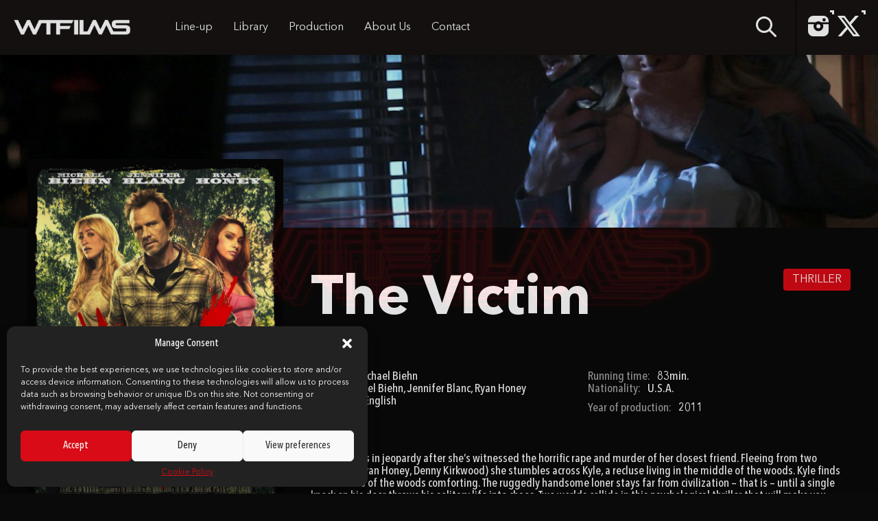

--- FILE ---
content_type: text/html; charset=UTF-8
request_url: https://www.wtfilms.fr/movie/test-no-infos/
body_size: 12557
content:
<!doctype html>
<html lang="en-US">
<head>
    <!-- Google tag (gtag.js) -->
    <script async src="https://www.googletagmanager.com/gtag/js?id=G-M66556P3PT"></script>
    <script>
    window.dataLayer = window.dataLayer || [];
    function gtag(){dataLayer.push(arguments);}
    gtag('js', new Date());

    gtag('config', 'G-M66556P3PT');
    </script>

	<meta charset="UTF-8">
	<meta name="viewport" content="width=device-width, initial-scale=1">
	<link rel="profile" href="https://gmpg.org/xfn/11">

	<title>The Victim &#8211; WTFilms</title>
<meta name='robots' content='max-image-preview:large' />
<link rel="alternate" type="application/rss+xml" title="WTFilms &raquo; Feed" href="https://www.wtfilms.fr/feed/" />
<link rel="alternate" type="application/rss+xml" title="WTFilms &raquo; Comments Feed" href="https://www.wtfilms.fr/comments/feed/" />
<link rel="alternate" title="oEmbed (JSON)" type="application/json+oembed" href="https://www.wtfilms.fr/wp-json/oembed/1.0/embed?url=https%3A%2F%2Fwww.wtfilms.fr%2Fmovie%2Ftest-no-infos%2F" />
<link rel="alternate" title="oEmbed (XML)" type="text/xml+oembed" href="https://www.wtfilms.fr/wp-json/oembed/1.0/embed?url=https%3A%2F%2Fwww.wtfilms.fr%2Fmovie%2Ftest-no-infos%2F&#038;format=xml" />
<style id='wp-img-auto-sizes-contain-inline-css'>
img:is([sizes=auto i],[sizes^="auto," i]){contain-intrinsic-size:3000px 1500px}
/*# sourceURL=wp-img-auto-sizes-contain-inline-css */
</style>
<link rel='stylesheet' id='sbr_styles-css' href='https://www.wtfilms.fr/wp-content/plugins/reviews-feed/assets/css/sbr-styles.css?ver=1.1.2' media='all' />
<link rel='stylesheet' id='sbi_styles-css' href='https://www.wtfilms.fr/wp-content/plugins/instagram-feed/css/sbi-styles.min.css?ver=6.6.1' media='all' />
<style id='wp-emoji-styles-inline-css'>

	img.wp-smiley, img.emoji {
		display: inline !important;
		border: none !important;
		box-shadow: none !important;
		height: 1em !important;
		width: 1em !important;
		margin: 0 0.07em !important;
		vertical-align: -0.1em !important;
		background: none !important;
		padding: 0 !important;
	}
/*# sourceURL=wp-emoji-styles-inline-css */
</style>
<style id='wp-block-library-inline-css'>
:root{--wp-block-synced-color:#7a00df;--wp-block-synced-color--rgb:122,0,223;--wp-bound-block-color:var(--wp-block-synced-color);--wp-editor-canvas-background:#ddd;--wp-admin-theme-color:#007cba;--wp-admin-theme-color--rgb:0,124,186;--wp-admin-theme-color-darker-10:#006ba1;--wp-admin-theme-color-darker-10--rgb:0,107,160.5;--wp-admin-theme-color-darker-20:#005a87;--wp-admin-theme-color-darker-20--rgb:0,90,135;--wp-admin-border-width-focus:2px}@media (min-resolution:192dpi){:root{--wp-admin-border-width-focus:1.5px}}.wp-element-button{cursor:pointer}:root .has-very-light-gray-background-color{background-color:#eee}:root .has-very-dark-gray-background-color{background-color:#313131}:root .has-very-light-gray-color{color:#eee}:root .has-very-dark-gray-color{color:#313131}:root .has-vivid-green-cyan-to-vivid-cyan-blue-gradient-background{background:linear-gradient(135deg,#00d084,#0693e3)}:root .has-purple-crush-gradient-background{background:linear-gradient(135deg,#34e2e4,#4721fb 50%,#ab1dfe)}:root .has-hazy-dawn-gradient-background{background:linear-gradient(135deg,#faaca8,#dad0ec)}:root .has-subdued-olive-gradient-background{background:linear-gradient(135deg,#fafae1,#67a671)}:root .has-atomic-cream-gradient-background{background:linear-gradient(135deg,#fdd79a,#004a59)}:root .has-nightshade-gradient-background{background:linear-gradient(135deg,#330968,#31cdcf)}:root .has-midnight-gradient-background{background:linear-gradient(135deg,#020381,#2874fc)}:root{--wp--preset--font-size--normal:16px;--wp--preset--font-size--huge:42px}.has-regular-font-size{font-size:1em}.has-larger-font-size{font-size:2.625em}.has-normal-font-size{font-size:var(--wp--preset--font-size--normal)}.has-huge-font-size{font-size:var(--wp--preset--font-size--huge)}.has-text-align-center{text-align:center}.has-text-align-left{text-align:left}.has-text-align-right{text-align:right}.has-fit-text{white-space:nowrap!important}#end-resizable-editor-section{display:none}.aligncenter{clear:both}.items-justified-left{justify-content:flex-start}.items-justified-center{justify-content:center}.items-justified-right{justify-content:flex-end}.items-justified-space-between{justify-content:space-between}.screen-reader-text{border:0;clip-path:inset(50%);height:1px;margin:-1px;overflow:hidden;padding:0;position:absolute;width:1px;word-wrap:normal!important}.screen-reader-text:focus{background-color:#ddd;clip-path:none;color:#444;display:block;font-size:1em;height:auto;left:5px;line-height:normal;padding:15px 23px 14px;text-decoration:none;top:5px;width:auto;z-index:100000}html :where(.has-border-color){border-style:solid}html :where([style*=border-top-color]){border-top-style:solid}html :where([style*=border-right-color]){border-right-style:solid}html :where([style*=border-bottom-color]){border-bottom-style:solid}html :where([style*=border-left-color]){border-left-style:solid}html :where([style*=border-width]){border-style:solid}html :where([style*=border-top-width]){border-top-style:solid}html :where([style*=border-right-width]){border-right-style:solid}html :where([style*=border-bottom-width]){border-bottom-style:solid}html :where([style*=border-left-width]){border-left-style:solid}html :where(img[class*=wp-image-]){height:auto;max-width:100%}:where(figure){margin:0 0 1em}html :where(.is-position-sticky){--wp-admin--admin-bar--position-offset:var(--wp-admin--admin-bar--height,0px)}@media screen and (max-width:600px){html :where(.is-position-sticky){--wp-admin--admin-bar--position-offset:0px}}

/*# sourceURL=wp-block-library-inline-css */
</style><style id='wp-block-paragraph-inline-css'>
.is-small-text{font-size:.875em}.is-regular-text{font-size:1em}.is-large-text{font-size:2.25em}.is-larger-text{font-size:3em}.has-drop-cap:not(:focus):first-letter{float:left;font-size:8.4em;font-style:normal;font-weight:100;line-height:.68;margin:.05em .1em 0 0;text-transform:uppercase}body.rtl .has-drop-cap:not(:focus):first-letter{float:none;margin-left:.1em}p.has-drop-cap.has-background{overflow:hidden}:root :where(p.has-background){padding:1.25em 2.375em}:where(p.has-text-color:not(.has-link-color)) a{color:inherit}p.has-text-align-left[style*="writing-mode:vertical-lr"],p.has-text-align-right[style*="writing-mode:vertical-rl"]{rotate:180deg}
/*# sourceURL=https://www.wtfilms.fr/wp-includes/blocks/paragraph/style.min.css */
</style>
<style id='global-styles-inline-css'>
:root{--wp--preset--aspect-ratio--square: 1;--wp--preset--aspect-ratio--4-3: 4/3;--wp--preset--aspect-ratio--3-4: 3/4;--wp--preset--aspect-ratio--3-2: 3/2;--wp--preset--aspect-ratio--2-3: 2/3;--wp--preset--aspect-ratio--16-9: 16/9;--wp--preset--aspect-ratio--9-16: 9/16;--wp--preset--color--black: #000000;--wp--preset--color--cyan-bluish-gray: #abb8c3;--wp--preset--color--white: #ffffff;--wp--preset--color--pale-pink: #f78da7;--wp--preset--color--vivid-red: #cf2e2e;--wp--preset--color--luminous-vivid-orange: #ff6900;--wp--preset--color--luminous-vivid-amber: #fcb900;--wp--preset--color--light-green-cyan: #7bdcb5;--wp--preset--color--vivid-green-cyan: #00d084;--wp--preset--color--pale-cyan-blue: #8ed1fc;--wp--preset--color--vivid-cyan-blue: #0693e3;--wp--preset--color--vivid-purple: #9b51e0;--wp--preset--gradient--vivid-cyan-blue-to-vivid-purple: linear-gradient(135deg,rgb(6,147,227) 0%,rgb(155,81,224) 100%);--wp--preset--gradient--light-green-cyan-to-vivid-green-cyan: linear-gradient(135deg,rgb(122,220,180) 0%,rgb(0,208,130) 100%);--wp--preset--gradient--luminous-vivid-amber-to-luminous-vivid-orange: linear-gradient(135deg,rgb(252,185,0) 0%,rgb(255,105,0) 100%);--wp--preset--gradient--luminous-vivid-orange-to-vivid-red: linear-gradient(135deg,rgb(255,105,0) 0%,rgb(207,46,46) 100%);--wp--preset--gradient--very-light-gray-to-cyan-bluish-gray: linear-gradient(135deg,rgb(238,238,238) 0%,rgb(169,184,195) 100%);--wp--preset--gradient--cool-to-warm-spectrum: linear-gradient(135deg,rgb(74,234,220) 0%,rgb(151,120,209) 20%,rgb(207,42,186) 40%,rgb(238,44,130) 60%,rgb(251,105,98) 80%,rgb(254,248,76) 100%);--wp--preset--gradient--blush-light-purple: linear-gradient(135deg,rgb(255,206,236) 0%,rgb(152,150,240) 100%);--wp--preset--gradient--blush-bordeaux: linear-gradient(135deg,rgb(254,205,165) 0%,rgb(254,45,45) 50%,rgb(107,0,62) 100%);--wp--preset--gradient--luminous-dusk: linear-gradient(135deg,rgb(255,203,112) 0%,rgb(199,81,192) 50%,rgb(65,88,208) 100%);--wp--preset--gradient--pale-ocean: linear-gradient(135deg,rgb(255,245,203) 0%,rgb(182,227,212) 50%,rgb(51,167,181) 100%);--wp--preset--gradient--electric-grass: linear-gradient(135deg,rgb(202,248,128) 0%,rgb(113,206,126) 100%);--wp--preset--gradient--midnight: linear-gradient(135deg,rgb(2,3,129) 0%,rgb(40,116,252) 100%);--wp--preset--font-size--small: 13px;--wp--preset--font-size--medium: 20px;--wp--preset--font-size--large: 36px;--wp--preset--font-size--x-large: 42px;--wp--preset--spacing--20: 0.44rem;--wp--preset--spacing--30: 0.67rem;--wp--preset--spacing--40: 1rem;--wp--preset--spacing--50: 1.5rem;--wp--preset--spacing--60: 2.25rem;--wp--preset--spacing--70: 3.38rem;--wp--preset--spacing--80: 5.06rem;--wp--preset--shadow--natural: 6px 6px 9px rgba(0, 0, 0, 0.2);--wp--preset--shadow--deep: 12px 12px 50px rgba(0, 0, 0, 0.4);--wp--preset--shadow--sharp: 6px 6px 0px rgba(0, 0, 0, 0.2);--wp--preset--shadow--outlined: 6px 6px 0px -3px rgb(255, 255, 255), 6px 6px rgb(0, 0, 0);--wp--preset--shadow--crisp: 6px 6px 0px rgb(0, 0, 0);}:where(.is-layout-flex){gap: 0.5em;}:where(.is-layout-grid){gap: 0.5em;}body .is-layout-flex{display: flex;}.is-layout-flex{flex-wrap: wrap;align-items: center;}.is-layout-flex > :is(*, div){margin: 0;}body .is-layout-grid{display: grid;}.is-layout-grid > :is(*, div){margin: 0;}:where(.wp-block-columns.is-layout-flex){gap: 2em;}:where(.wp-block-columns.is-layout-grid){gap: 2em;}:where(.wp-block-post-template.is-layout-flex){gap: 1.25em;}:where(.wp-block-post-template.is-layout-grid){gap: 1.25em;}.has-black-color{color: var(--wp--preset--color--black) !important;}.has-cyan-bluish-gray-color{color: var(--wp--preset--color--cyan-bluish-gray) !important;}.has-white-color{color: var(--wp--preset--color--white) !important;}.has-pale-pink-color{color: var(--wp--preset--color--pale-pink) !important;}.has-vivid-red-color{color: var(--wp--preset--color--vivid-red) !important;}.has-luminous-vivid-orange-color{color: var(--wp--preset--color--luminous-vivid-orange) !important;}.has-luminous-vivid-amber-color{color: var(--wp--preset--color--luminous-vivid-amber) !important;}.has-light-green-cyan-color{color: var(--wp--preset--color--light-green-cyan) !important;}.has-vivid-green-cyan-color{color: var(--wp--preset--color--vivid-green-cyan) !important;}.has-pale-cyan-blue-color{color: var(--wp--preset--color--pale-cyan-blue) !important;}.has-vivid-cyan-blue-color{color: var(--wp--preset--color--vivid-cyan-blue) !important;}.has-vivid-purple-color{color: var(--wp--preset--color--vivid-purple) !important;}.has-black-background-color{background-color: var(--wp--preset--color--black) !important;}.has-cyan-bluish-gray-background-color{background-color: var(--wp--preset--color--cyan-bluish-gray) !important;}.has-white-background-color{background-color: var(--wp--preset--color--white) !important;}.has-pale-pink-background-color{background-color: var(--wp--preset--color--pale-pink) !important;}.has-vivid-red-background-color{background-color: var(--wp--preset--color--vivid-red) !important;}.has-luminous-vivid-orange-background-color{background-color: var(--wp--preset--color--luminous-vivid-orange) !important;}.has-luminous-vivid-amber-background-color{background-color: var(--wp--preset--color--luminous-vivid-amber) !important;}.has-light-green-cyan-background-color{background-color: var(--wp--preset--color--light-green-cyan) !important;}.has-vivid-green-cyan-background-color{background-color: var(--wp--preset--color--vivid-green-cyan) !important;}.has-pale-cyan-blue-background-color{background-color: var(--wp--preset--color--pale-cyan-blue) !important;}.has-vivid-cyan-blue-background-color{background-color: var(--wp--preset--color--vivid-cyan-blue) !important;}.has-vivid-purple-background-color{background-color: var(--wp--preset--color--vivid-purple) !important;}.has-black-border-color{border-color: var(--wp--preset--color--black) !important;}.has-cyan-bluish-gray-border-color{border-color: var(--wp--preset--color--cyan-bluish-gray) !important;}.has-white-border-color{border-color: var(--wp--preset--color--white) !important;}.has-pale-pink-border-color{border-color: var(--wp--preset--color--pale-pink) !important;}.has-vivid-red-border-color{border-color: var(--wp--preset--color--vivid-red) !important;}.has-luminous-vivid-orange-border-color{border-color: var(--wp--preset--color--luminous-vivid-orange) !important;}.has-luminous-vivid-amber-border-color{border-color: var(--wp--preset--color--luminous-vivid-amber) !important;}.has-light-green-cyan-border-color{border-color: var(--wp--preset--color--light-green-cyan) !important;}.has-vivid-green-cyan-border-color{border-color: var(--wp--preset--color--vivid-green-cyan) !important;}.has-pale-cyan-blue-border-color{border-color: var(--wp--preset--color--pale-cyan-blue) !important;}.has-vivid-cyan-blue-border-color{border-color: var(--wp--preset--color--vivid-cyan-blue) !important;}.has-vivid-purple-border-color{border-color: var(--wp--preset--color--vivid-purple) !important;}.has-vivid-cyan-blue-to-vivid-purple-gradient-background{background: var(--wp--preset--gradient--vivid-cyan-blue-to-vivid-purple) !important;}.has-light-green-cyan-to-vivid-green-cyan-gradient-background{background: var(--wp--preset--gradient--light-green-cyan-to-vivid-green-cyan) !important;}.has-luminous-vivid-amber-to-luminous-vivid-orange-gradient-background{background: var(--wp--preset--gradient--luminous-vivid-amber-to-luminous-vivid-orange) !important;}.has-luminous-vivid-orange-to-vivid-red-gradient-background{background: var(--wp--preset--gradient--luminous-vivid-orange-to-vivid-red) !important;}.has-very-light-gray-to-cyan-bluish-gray-gradient-background{background: var(--wp--preset--gradient--very-light-gray-to-cyan-bluish-gray) !important;}.has-cool-to-warm-spectrum-gradient-background{background: var(--wp--preset--gradient--cool-to-warm-spectrum) !important;}.has-blush-light-purple-gradient-background{background: var(--wp--preset--gradient--blush-light-purple) !important;}.has-blush-bordeaux-gradient-background{background: var(--wp--preset--gradient--blush-bordeaux) !important;}.has-luminous-dusk-gradient-background{background: var(--wp--preset--gradient--luminous-dusk) !important;}.has-pale-ocean-gradient-background{background: var(--wp--preset--gradient--pale-ocean) !important;}.has-electric-grass-gradient-background{background: var(--wp--preset--gradient--electric-grass) !important;}.has-midnight-gradient-background{background: var(--wp--preset--gradient--midnight) !important;}.has-small-font-size{font-size: var(--wp--preset--font-size--small) !important;}.has-medium-font-size{font-size: var(--wp--preset--font-size--medium) !important;}.has-large-font-size{font-size: var(--wp--preset--font-size--large) !important;}.has-x-large-font-size{font-size: var(--wp--preset--font-size--x-large) !important;}
/*# sourceURL=global-styles-inline-css */
</style>

<style id='classic-theme-styles-inline-css'>
/*! This file is auto-generated */
.wp-block-button__link{color:#fff;background-color:#32373c;border-radius:9999px;box-shadow:none;text-decoration:none;padding:calc(.667em + 2px) calc(1.333em + 2px);font-size:1.125em}.wp-block-file__button{background:#32373c;color:#fff;text-decoration:none}
/*# sourceURL=/wp-includes/css/classic-themes.min.css */
</style>
<link rel='stylesheet' id='contact-form-7-css' href='https://www.wtfilms.fr/wp-content/plugins/contact-form-7/includes/css/styles.css?ver=5.9.6' media='all' />
<link rel='stylesheet' id='ctf_styles-css' href='https://www.wtfilms.fr/wp-content/plugins/custom-twitter-feeds/css/ctf-styles.min.css?ver=2.2.2' media='all' />
<link rel='stylesheet' id='cff-css' href='https://www.wtfilms.fr/wp-content/plugins/custom-facebook-feed/assets/css/cff-style.min.css?ver=4.2.5' media='all' />
<link rel='stylesheet' id='sb-font-awesome-css' href='https://www.wtfilms.fr/wp-content/plugins/custom-facebook-feed/assets/css/font-awesome.min.css?ver=4.7.0' media='all' />
<link rel='stylesheet' id='cmplz-general-css' href='https://www.wtfilms.fr/wp-content/plugins/complianz-gdpr/assets/css/cookieblocker.min.css?ver=1727280877' media='all' />
<link rel='stylesheet' id='wtfilms24-style-css' href='https://www.wtfilms.fr/wp-content/themes/wtfilms24/style.css?ver=1.0.0' media='all' />
<link rel='stylesheet' id='wtfilms24-css-css' href='https://www.wtfilms.fr/wp-content/themes/wtfilms24/assets/css/style.css?ver=1.0.0' media='all' />
<link rel='stylesheet' id='wtfilms24-carrousel-css' href='https://www.wtfilms.fr/wp-content/themes/wtfilms24/assets/css/splide.min.css?ver=1.0.0' media='all' />
<script src="https://www.wtfilms.fr/wp-includes/js/jquery/jquery.min.js?ver=3.7.1" id="jquery-core-js"></script>
<script src="https://www.wtfilms.fr/wp-includes/js/jquery/jquery-migrate.min.js?ver=3.4.1" id="jquery-migrate-js"></script>
<link rel="https://api.w.org/" href="https://www.wtfilms.fr/wp-json/" /><link rel="alternate" title="JSON" type="application/json" href="https://www.wtfilms.fr/wp-json/wp/v2/movies/141" /><link rel="EditURI" type="application/rsd+xml" title="RSD" href="https://www.wtfilms.fr/xmlrpc.php?rsd" />
<meta name="generator" content="WordPress 6.9" />
<link rel="canonical" href="https://www.wtfilms.fr/movie/test-no-infos/" />
<link rel='shortlink' href='https://www.wtfilms.fr/?p=141' />
			<style>.cmplz-hidden {
					display: none !important;
				}</style>		<style type="text/css">
					.site-title a,
			.site-description {
				color: #ffffff;
			}
				</style>
		<style id="custom-background-css">
body.custom-background { background-color: #0a0a0a; }
</style>
	<link rel="icon" href="https://www.wtfilms.fr/wp-content/uploads/cropped-Logo-WTFILMS.png" sizes="32x32" />
<link rel="icon" href="https://www.wtfilms.fr/wp-content/uploads/cropped-Logo-WTFILMS.png" sizes="192x192" />
<link rel="apple-touch-icon" href="https://www.wtfilms.fr/wp-content/uploads/cropped-Logo-WTFILMS.png" />
<meta name="msapplication-TileImage" content="https://www.wtfilms.fr/wp-content/uploads/cropped-Logo-WTFILMS.png" />


<script src="https://cdn.jsdelivr.net/npm/@splidejs/splide@4.1.4/dist/js/splide.min.js"></script>
</head>

<body class="wp-singular movies-template-default single single-movies postid-141 custom-background wp-custom-logo wp-theme-wtfilms24 no-sidebar">
<div id="intro">
    <video autoplay="" muted="" width="100%">
        <source src="/wp-content/themes/wtfilms24/assets/images/Site_WTF_1.mp4" type="video/mp4">
    </video>
</div>
<div class="overlay">
    <button id="closeOverlay" class="close" role="button" aria-label="close"></button>
    <form role="search" method="get" class="search-form" action="https://www.wtfilms.fr/">
				<label>
					<span class="screen-reader-text">Search for:</span>
					<input type="search" class="search-field" placeholder="Search &hellip;" value="" name="s" />
				</label>
				<input type="submit" class="search-submit" value="Search" />
			</form></div>

<button id="backtotop" role="button" aria-label="back to top"></button>

<div id="page" class="site">
	<a class="skip-link screen-reader-text" href="#primary">Skip to content</a>

	<header id="masthead" class="site-header">
		<div class="site-branding">
			<a href="https://www.wtfilms.fr/" class="custom-logo-link" rel="home"><img width="250" height="33" src="https://www.wtfilms.fr/wp-content/uploads/cropped-logo.png" class="custom-logo" alt="wtfilms" decoding="async" /></a>				<p class="site-title sr-only"><a href="https://www.wtfilms.fr/" rel="home">WTFilms</a></p>
								<p class="site-description sr-only">What The Films</p>
					</div><!-- .site-branding -->

		<nav id="site-navigation" class="main-navigation" aria-label="main navigation">
			<button class="menu-toggle" aria-controls="primary-menu" aria-expanded="false">
                <span></span>        
            </button>
			<div class="menu-menu-1-container"><ul id="primary-menu" class="menu"><li id="menu-item-7839" class="menu-item menu-item-type-post_type menu-item-object-page menu-item-7839"><a href="https://www.wtfilms.fr/new-films/">Line-up</a></li>
<li id="menu-item-8175" class="menu-item menu-item-type-post_type menu-item-object-page menu-item-8175"><a href="https://www.wtfilms.fr/library/fiction/">Library</a></li>
<li id="menu-item-7864" class="menu-item menu-item-type-post_type menu-item-object-page menu-item-7864"><a href="https://www.wtfilms.fr/production/">Production</a></li>
<li id="menu-item-7840" class="menu-item menu-item-type-post_type menu-item-object-page menu-item-7840"><a href="https://www.wtfilms.fr/about-us/">About Us</a></li>
<li id="menu-item-7837" class="menu-item menu-item-type-post_type menu-item-object-page menu-item-7837"><a href="https://www.wtfilms.fr/contact/">Contact</a></li>
</ul></div>		</nav><!-- #site-navigation -->

        <button id="searchDisplay" aria-label="Search">
            <svg xmlns="http://www.w3.org/2000/svg" width="30.001" height="30" viewBox="0 0 30.001 30">
                <g id="search" transform="translate(-15.994 -16.002)">
                    <path id="Tracé_1" data-name="Tracé 1" d="M37.482,35.35l8.07,8.07a1.513,1.513,0,0,1-2.14,2.139l-8.07-8.07a12,12,0,1,1,2.139-2.139ZM27.995,37a9,9,0,1,0-9-9A9,9,0,0,0,27.995,37Z" transform="translate(0)" fill-rule="evenodd"/>
                </g>
            </svg>
        </button>

        <span class="separator-hor"></span>

        
    <ul class="social flex">

                    
                                                <li>
                        <a href="https://www.instagram.com/what__the__films" title="wtfilms Instagram" target="_blank">
                            <svg id="instagram" xmlns="http://www.w3.org/2000/svg" width="30" height="30">
                                <path data-name="Tracé 21" d="M18.2,15.44a2.957,2.957,0,1,0-2.957,2.944A2.954,2.954,0,0,0,18.2,15.44ZM22.6.114H7.586a7.492,7.492,0,0,0-7.5,7.467v2.08H11.122a7.125,7.125,0,0,1,8.245,0H30.1V7.581A7.492,7.492,0,0,0,22.6.114Zm3.037,7.1a.834.834,0,0,1-.833.83H22.225a.834.834,0,0,1-.833-.83V4.652a.834.834,0,0,1,.833-.83H24.8a.834.834,0,0,1,.833.83V7.216ZM22.368,15.44a7.124,7.124,0,0,1-14.248,0A7.025,7.025,0,0,1,8.8,12.427H.087v10.22a7.492,7.492,0,0,0,7.5,7.467H22.6a7.492,7.492,0,0,0,7.5-7.467V12.427h-8.4A7.025,7.025,0,0,1,22.368,15.44Z" transform="translate(-0.087 -0.114)"/>
                            </svg>
                        </a>
                    </li>
                                        
                    
                                                <li>
                        <a href="https://twitter.com/What_The_Films" title="wtfilms Twitter" target="_blank">
                            <svg id="twitter" xmlns="http://www.w3.org/2000/svg" xmlns:xlink="http://www.w3.org/1999/xlink" width="33px" height="30px" viewBox="0 0 33 30" version="1.1">
                                <g>
                                    <path d="M 25.960938 0 L 31.019531 0 L 19.910156 12.730469 L 32.890625 30 L 22.703125 30 L 14.730469 19.503906 L 5.597656 30 L 0.539062 30 L 12.308594 16.382812 L -0.121094 0 L 10.316406 0 L 17.523438 9.585938 Z M 24.1875 27.011719 L 26.992188 27.011719 L 8.84375 2.878906 L 5.828125 2.878906 Z M 24.1875 27.011719 "/>
                                </g>
                            </svg>
                        </a>
                    </li>
                                        
        
    </ul>
    	</header><!-- #masthead -->

	<main id="primary" class="site-main">

                    <img class="cover" src="https://www.wtfilms.fr/wp-content/uploads/hostage2.jpg-the-Victim.jpg" alt="" />
        
        <div class="offset wrapper wrapper-detail grid-3 has-gutter-xl">
            <div class="col-1">
                <img width="385" height="544" src="https://www.wtfilms.fr/wp-content/uploads/the-victim.jpeg" class="attachment-film_teaser size-film_teaser wp-post-image" alt="" decoding="async" fetchpriority="high" />            </div>
            <div class="col-2 entry-content">
                <header class="entry-header">
                    <div>
                        <h1 class="entry-title">The Victim</h1>
                                                    <p class="small"></p>
                                            </div>

                                                <ul class="list-taxo flex">
                            <li><a href="https://www.wtfilms.fr/movies/thriller/" alt="Voir tous les films dans thriller" class="cta small">thriller</a></li>                            </ul>
                                    </header><!-- .entry-header -->

                                    <div class="status">Completed</div>
                
                <div class="grid-2 has-gutter-l">
                    <div class="col-1">
                        <p><span class="info-label">Director:</span><span class="director-name-list"><span class="director-name">Michael Biehn</span></span></p>
                                                    <p><span class="info-label">Cast:</span><span>Michael Biehn, Jennifer Blanc, Ryan Honey</span></p>
                                                
                                                    <div class="flex list-language">
                                <span class="info-label">Language:</span>
                                <ul class="i-flex">
                                                                            <li>english</li>
                                                                    </ul>
                            </div>
                        
                                                    <p class="small"></p>
                        
                                                    <p class="small"></p>
                                            </div>

                    <div class="col-1 has-bckg--grey download">
                                                    <p class="small"></p>
                        
                                                    <p><span class="info-label">Running time:</span><span>83min.</span></p>
                        
                                                    <div class="flex list-language" style="display:none;">
                                <span class="info-label">Nationality:</span>
                                <ul class="i-flex">
                                                                            <li>U.S.A.</li>
                                                                    </ul>
                            </div>
                        
                                                    <div class="flex list-language">
                                <span class="info-label">Nationality:</span>
                                <ul class="i-flex">
                                                                            <li>U.S.A.</li>
                                                                    </ul>
                            </div>
                        
                                                    <p><span class="info-label">Year of production:</span><span>2011</span></p>
                        
                                                    <p class="small"></p>
                        
                                            </div>
                </div>

                                    <div class="synopsis">
                        <p class="mt15"><span class="info-label">Synopsis</span></p>
                        
<p>Annie’s life is in jeopardy after she’s witnessed the horrific rape and murder of her closest friend. Fleeing from two attackers (Ryan Honey, Denny Kirkwood) she stumbles across Kyle, a recluse living in the middle of the woods. Kyle finds the stillness of the woods comforting. The ruggedly handsome loner stays far from civilization – that is – until a single knock on his door throws his solitary life into chaos. Two worlds collide in this psychological thriller that will make you question your trust in mankind.</p>
                    </div>
                
                
    <p class="small"></p>

                
                
                            </div>
        </div>

        
    <p class="small"></p>
        
    <section class="gallery container wrapper wrapper-medium">
                    <div class="splide" role="group" aria-label="film pictures">
                <div class="splide__track">
                    <ul class="splide__list">
                                                    <li id="7795" class="splide__slide">
                                <img src="https://www.wtfilms.fr/wp-content/uploads/MichaelFace.jpg-the-victim-scaled-1.jpg" alt="" />
                            </li>
                                                    <li id="143" class="splide__slide">
                                <img src="https://www.wtfilms.fr/wp-content/uploads/hostage2.jpg-the-Victim.jpg" alt="" />
                            </li>
                                            </ul>
                </div>
            </div>
            </section>

<script>
  document.addEventListener( 'DOMContentLoaded', function() {
    var splide = new Splide( '.splide', {
        type   : 'loop',
        pagination: false,
        perPage: 3,
        gap: '2rem',
        keyboard: true,
        breakpoints: {
            640: {
                perPage: 1,
                padding: { left: '5rem', right: '5rem' }
            },
        }
    } );
    splide.mount();
  } );
</script>        
    <div class="container bckg bckg-dark">
        <section class="wrapper wrapper-medium">
            <h2>Related content</h2>
            <div class="related-movies">
                                            
<article class="card col-1" role="group">
    <div class="image-wrap">
        <img width="385" height="544" src="https://www.wtfilms.fr/wp-content/uploads/the-cliff.jpeg" class="attachment-film_teaser size-film_teaser wp-post-image" alt="" decoding="async" />    </div>

    <h3 class="movie-title">The Cliff</h3>
    <a href="https://www.wtfilms.fr/movie/the-cliff/" tabindex="0" title="Read more about The Cliff"></a>
</article>                                                    
<article class="card col-1" role="group">
    <div class="image-wrap">
        <img width="385" height="524" src="https://www.wtfilms.fr/wp-content/uploads/120_WHITE_PARADISE_HD_compressed_page-0001-e1672930269498.jpg" class="attachment-film_teaser size-film_teaser wp-post-image" alt="" decoding="async" />    </div>

    <h3 class="movie-title">White Paradise</h3>
    <a href="https://www.wtfilms.fr/movie/white-paradise/" tabindex="0" title="Read more about White Paradise"></a>
</article>                                                    
<article class="card col-1" role="group">
    <div class="image-wrap">
        <img width="385" height="578" src="https://www.wtfilms.fr/wp-content/uploads/Gibier_Photo_Gourmet_VERTICAL.jpg" class="attachment-film_teaser size-film_teaser wp-post-image" alt="" decoding="async" />    </div>

    <h3 class="movie-title">Squealers</h3>
    <a href="https://www.wtfilms.fr/movie/squealers/" tabindex="0" title="Read more about Squealers"></a>
</article>                                                    
<article class="card col-1" role="group">
    <div class="image-wrap">
        <img width="385" height="513" src="https://www.wtfilms.fr/wp-content/uploads/HEAVY.jpeg" class="attachment-film_teaser size-film_teaser wp-post-image" alt="" decoding="async" />    </div>

    <h3 class="movie-title">Heavy</h3>
    <a href="https://www.wtfilms.fr/movie/heavy/" tabindex="0" title="Read more about Heavy"></a>
</article>                                    </div>
        </section>
    </div>

            

	</main><!-- #main -->


	<footer id="colophon" class="site-footer" role="contentinfo">
    <div class="wrapper wrapper-medium align-center">
            <div>
                <a href="https://www.wtfilms.fr/" class="custom-logo-link" rel="home"><img width="250" height="33" src="https://www.wtfilms.fr/wp-content/uploads/cropped-logo.png" class="custom-logo" alt="wtfilms" decoding="async" /></a>                
    <ul class="social flex">

                    
                                                <li>
                        <a href="https://www.instagram.com/what__the__films" title="wtfilms Instagram" target="_blank">
                            <svg id="instagram" xmlns="http://www.w3.org/2000/svg" width="30" height="30">
                                <path data-name="Tracé 21" d="M18.2,15.44a2.957,2.957,0,1,0-2.957,2.944A2.954,2.954,0,0,0,18.2,15.44ZM22.6.114H7.586a7.492,7.492,0,0,0-7.5,7.467v2.08H11.122a7.125,7.125,0,0,1,8.245,0H30.1V7.581A7.492,7.492,0,0,0,22.6.114Zm3.037,7.1a.834.834,0,0,1-.833.83H22.225a.834.834,0,0,1-.833-.83V4.652a.834.834,0,0,1,.833-.83H24.8a.834.834,0,0,1,.833.83V7.216ZM22.368,15.44a7.124,7.124,0,0,1-14.248,0A7.025,7.025,0,0,1,8.8,12.427H.087v10.22a7.492,7.492,0,0,0,7.5,7.467H22.6a7.492,7.492,0,0,0,7.5-7.467V12.427h-8.4A7.025,7.025,0,0,1,22.368,15.44Z" transform="translate(-0.087 -0.114)"/>
                            </svg>
                        </a>
                    </li>
                                        
                    
                                                <li>
                        <a href="https://twitter.com/What_The_Films" title="wtfilms Twitter" target="_blank">
                            <svg id="twitter" xmlns="http://www.w3.org/2000/svg" xmlns:xlink="http://www.w3.org/1999/xlink" width="33px" height="30px" viewBox="0 0 33 30" version="1.1">
                                <g>
                                    <path d="M 25.960938 0 L 31.019531 0 L 19.910156 12.730469 L 32.890625 30 L 22.703125 30 L 14.730469 19.503906 L 5.597656 30 L 0.539062 30 L 12.308594 16.382812 L -0.121094 0 L 10.316406 0 L 17.523438 9.585938 Z M 24.1875 27.011719 L 26.992188 27.011719 L 8.84375 2.878906 L 5.828125 2.878906 Z M 24.1875 27.011719 "/>
                                </g>
                            </svg>
                        </a>
                    </li>
                                        
        
    </ul>
                    <div class="menu-menu-2-container"><ul id="secondary-menu" class="menu"><li id="menu-item-7843" class="menu-item menu-item-type-post_type menu-item-object-page menu-item-7843"><a href="https://www.wtfilms.fr/new-films/">Line-up</a></li>
<li id="menu-item-7842" class="menu-item menu-item-type-post_type menu-item-object-page menu-item-7842"><a href="https://www.wtfilms.fr/library/">Library</a></li>
<li id="menu-item-7863" class="menu-item menu-item-type-post_type menu-item-object-page menu-item-7863"><a href="https://www.wtfilms.fr/production/">Production</a></li>
<li id="menu-item-7844" class="menu-item menu-item-type-post_type menu-item-object-page menu-item-7844"><a href="https://www.wtfilms.fr/about-us/">About Us</a></li>
<li id="menu-item-7841" class="menu-item menu-item-type-post_type menu-item-object-page menu-item-7841"><a href="https://www.wtfilms.fr/contact/">Contact</a></li>
</ul></div>            </div>

            

            <div class="flex" style="display:none;">
                                    <p>Contacts</p>
                    <address>WTFilms<br />
98 rue du Faubourg Poissonnière<br />
75010 Paris<br />
France</address>
                                                    <div class="phone">
                        <span>Phone: </span><a href="tel:+33 1 42 61 09 83" title="phone">+33 1 42 61 09 83</a>
                    </div>
                                
                <a href="/contact" title="contact">Contact</a>
            </div>
        </div>

        <div class="site-info">
            <span>© Copyright 2017 - 2026 | WTFilms – All rights reserved –</span>
            <a href="https://tpanetworks.com/realisations/" title="création de site Web avec le CMS WordPress" target="_blank">
                Developped by tpa networks            </a>
            <span class="sep"> | </span>
                <a href="/legal-notice/">Legal notice</a> - <a href="/cookie-policy-eu/">Privacy policies</a>
        </div><!-- .site-info -->
	</footer><!-- #colophon -->
</div><!-- #page -->

<script type="speculationrules">
{"prefetch":[{"source":"document","where":{"and":[{"href_matches":"/*"},{"not":{"href_matches":["/wp-*.php","/wp-admin/*","/wp-content/uploads/*","/wp-content/*","/wp-content/plugins/*","/wp-content/themes/wtfilms24/*","/*\\?(.+)"]}},{"not":{"selector_matches":"a[rel~=\"nofollow\"]"}},{"not":{"selector_matches":".no-prefetch, .no-prefetch a"}}]},"eagerness":"conservative"}]}
</script>
<!-- Custom Facebook Feed JS -->
<script type="text/javascript">var cffajaxurl = "https://www.wtfilms.fr/wp-admin/admin-ajax.php";
var cfflinkhashtags = "true";
</script>

<!-- Consent Management powered by Complianz | GDPR/CCPA Cookie Consent https://wordpress.org/plugins/complianz-gdpr -->
<div id="cmplz-cookiebanner-container"><div class="cmplz-cookiebanner cmplz-hidden banner-1 banner-a optin cmplz-bottom-left cmplz-categories-type-view-preferences" aria-modal="true" data-nosnippet="true" role="dialog" aria-live="polite" aria-labelledby="cmplz-header-1-optin" aria-describedby="cmplz-message-1-optin">
	<div class="cmplz-header">
		<div class="cmplz-logo"></div>
		<div class="cmplz-title" id="cmplz-header-1-optin">Manage Consent</div>
		<div class="cmplz-close" tabindex="0" role="button" aria-label="Close dialog">
			<svg aria-hidden="true" focusable="false" data-prefix="fas" data-icon="times" class="svg-inline--fa fa-times fa-w-11" role="img" xmlns="http://www.w3.org/2000/svg" viewBox="0 0 352 512"><path fill="currentColor" d="M242.72 256l100.07-100.07c12.28-12.28 12.28-32.19 0-44.48l-22.24-22.24c-12.28-12.28-32.19-12.28-44.48 0L176 189.28 75.93 89.21c-12.28-12.28-32.19-12.28-44.48 0L9.21 111.45c-12.28 12.28-12.28 32.19 0 44.48L109.28 256 9.21 356.07c-12.28 12.28-12.28 32.19 0 44.48l22.24 22.24c12.28 12.28 32.2 12.28 44.48 0L176 322.72l100.07 100.07c12.28 12.28 32.2 12.28 44.48 0l22.24-22.24c12.28-12.28 12.28-32.19 0-44.48L242.72 256z"></path></svg>
		</div>
	</div>

	<div class="cmplz-divider cmplz-divider-header"></div>
	<div class="cmplz-body">
		<div class="cmplz-message" id="cmplz-message-1-optin">To provide the best experiences, we use technologies like cookies to store and/or access device information. Consenting to these technologies will allow us to process data such as browsing behavior or unique IDs on this site. Not consenting or withdrawing consent, may adversely affect certain features and functions.</div>
		<!-- categories start -->
		<div class="cmplz-categories">
			<details class="cmplz-category cmplz-functional" >
				<summary>
						<span class="cmplz-category-header">
							<span class="cmplz-category-title">Functional</span>
							<span class='cmplz-always-active'>
								<span class="cmplz-banner-checkbox">
									<input type="checkbox"
										   id="cmplz-functional-optin"
										   data-category="cmplz_functional"
										   class="cmplz-consent-checkbox cmplz-functional"
										   size="40"
										   value="1"/>
									<label class="cmplz-label" for="cmplz-functional-optin" tabindex="0"><span class="screen-reader-text">Functional</span></label>
								</span>
								Always active							</span>
							<span class="cmplz-icon cmplz-open">
								<svg xmlns="http://www.w3.org/2000/svg" viewBox="0 0 448 512"  height="18" ><path d="M224 416c-8.188 0-16.38-3.125-22.62-9.375l-192-192c-12.5-12.5-12.5-32.75 0-45.25s32.75-12.5 45.25 0L224 338.8l169.4-169.4c12.5-12.5 32.75-12.5 45.25 0s12.5 32.75 0 45.25l-192 192C240.4 412.9 232.2 416 224 416z"/></svg>
							</span>
						</span>
				</summary>
				<div class="cmplz-description">
					<span class="cmplz-description-functional">The technical storage or access is strictly necessary for the legitimate purpose of enabling the use of a specific service explicitly requested by the subscriber or user, or for the sole purpose of carrying out the transmission of a communication over an electronic communications network.</span>
				</div>
			</details>

			<details class="cmplz-category cmplz-preferences" >
				<summary>
						<span class="cmplz-category-header">
							<span class="cmplz-category-title">Preferences</span>
							<span class="cmplz-banner-checkbox">
								<input type="checkbox"
									   id="cmplz-preferences-optin"
									   data-category="cmplz_preferences"
									   class="cmplz-consent-checkbox cmplz-preferences"
									   size="40"
									   value="1"/>
								<label class="cmplz-label" for="cmplz-preferences-optin" tabindex="0"><span class="screen-reader-text">Preferences</span></label>
							</span>
							<span class="cmplz-icon cmplz-open">
								<svg xmlns="http://www.w3.org/2000/svg" viewBox="0 0 448 512"  height="18" ><path d="M224 416c-8.188 0-16.38-3.125-22.62-9.375l-192-192c-12.5-12.5-12.5-32.75 0-45.25s32.75-12.5 45.25 0L224 338.8l169.4-169.4c12.5-12.5 32.75-12.5 45.25 0s12.5 32.75 0 45.25l-192 192C240.4 412.9 232.2 416 224 416z"/></svg>
							</span>
						</span>
				</summary>
				<div class="cmplz-description">
					<span class="cmplz-description-preferences">The technical storage or access is necessary for the legitimate purpose of storing preferences that are not requested by the subscriber or user.</span>
				</div>
			</details>

			<details class="cmplz-category cmplz-statistics" >
				<summary>
						<span class="cmplz-category-header">
							<span class="cmplz-category-title">Statistics</span>
							<span class="cmplz-banner-checkbox">
								<input type="checkbox"
									   id="cmplz-statistics-optin"
									   data-category="cmplz_statistics"
									   class="cmplz-consent-checkbox cmplz-statistics"
									   size="40"
									   value="1"/>
								<label class="cmplz-label" for="cmplz-statistics-optin" tabindex="0"><span class="screen-reader-text">Statistics</span></label>
							</span>
							<span class="cmplz-icon cmplz-open">
								<svg xmlns="http://www.w3.org/2000/svg" viewBox="0 0 448 512"  height="18" ><path d="M224 416c-8.188 0-16.38-3.125-22.62-9.375l-192-192c-12.5-12.5-12.5-32.75 0-45.25s32.75-12.5 45.25 0L224 338.8l169.4-169.4c12.5-12.5 32.75-12.5 45.25 0s12.5 32.75 0 45.25l-192 192C240.4 412.9 232.2 416 224 416z"/></svg>
							</span>
						</span>
				</summary>
				<div class="cmplz-description">
					<span class="cmplz-description-statistics">The technical storage or access that is used exclusively for statistical purposes.</span>
					<span class="cmplz-description-statistics-anonymous">The technical storage or access that is used exclusively for anonymous statistical purposes. Without a subpoena, voluntary compliance on the part of your Internet Service Provider, or additional records from a third party, information stored or retrieved for this purpose alone cannot usually be used to identify you.</span>
				</div>
			</details>
			<details class="cmplz-category cmplz-marketing" >
				<summary>
						<span class="cmplz-category-header">
							<span class="cmplz-category-title">Marketing</span>
							<span class="cmplz-banner-checkbox">
								<input type="checkbox"
									   id="cmplz-marketing-optin"
									   data-category="cmplz_marketing"
									   class="cmplz-consent-checkbox cmplz-marketing"
									   size="40"
									   value="1"/>
								<label class="cmplz-label" for="cmplz-marketing-optin" tabindex="0"><span class="screen-reader-text">Marketing</span></label>
							</span>
							<span class="cmplz-icon cmplz-open">
								<svg xmlns="http://www.w3.org/2000/svg" viewBox="0 0 448 512"  height="18" ><path d="M224 416c-8.188 0-16.38-3.125-22.62-9.375l-192-192c-12.5-12.5-12.5-32.75 0-45.25s32.75-12.5 45.25 0L224 338.8l169.4-169.4c12.5-12.5 32.75-12.5 45.25 0s12.5 32.75 0 45.25l-192 192C240.4 412.9 232.2 416 224 416z"/></svg>
							</span>
						</span>
				</summary>
				<div class="cmplz-description">
					<span class="cmplz-description-marketing">The technical storage or access is required to create user profiles to send advertising, or to track the user on a website or across several websites for similar marketing purposes.</span>
				</div>
			</details>
		</div><!-- categories end -->
			</div>

	<div class="cmplz-links cmplz-information">
		<a class="cmplz-link cmplz-manage-options cookie-statement" href="#" data-relative_url="#cmplz-manage-consent-container">Manage options</a>
		<a class="cmplz-link cmplz-manage-third-parties cookie-statement" href="#" data-relative_url="#cmplz-cookies-overview">Manage services</a>
		<a class="cmplz-link cmplz-manage-vendors tcf cookie-statement" href="#" data-relative_url="#cmplz-tcf-wrapper">Manage {vendor_count} vendors</a>
		<a class="cmplz-link cmplz-external cmplz-read-more-purposes tcf" target="_blank" rel="noopener noreferrer nofollow" href="https://cookiedatabase.org/tcf/purposes/">Read more about these purposes</a>
			</div>

	<div class="cmplz-divider cmplz-footer"></div>

	<div class="cmplz-buttons">
		<button class="cmplz-btn cmplz-accept">Accept</button>
		<button class="cmplz-btn cmplz-deny">Deny</button>
		<button class="cmplz-btn cmplz-view-preferences">View preferences</button>
		<button class="cmplz-btn cmplz-save-preferences">Save preferences</button>
		<a class="cmplz-btn cmplz-manage-options tcf cookie-statement" href="#" data-relative_url="#cmplz-manage-consent-container">View preferences</a>
			</div>

	<div class="cmplz-links cmplz-documents">
		<a class="cmplz-link cookie-statement" href="#" data-relative_url="">{title}</a>
		<a class="cmplz-link privacy-statement" href="#" data-relative_url="">{title}</a>
		<a class="cmplz-link impressum" href="#" data-relative_url="">{title}</a>
			</div>

</div>
</div>
					<div id="cmplz-manage-consent" data-nosnippet="true"><button class="cmplz-btn cmplz-hidden cmplz-manage-consent manage-consent-1">Manage consent</button>

</div><!-- YouTube Feeds JS -->
<script type="text/javascript">

</script>
<!-- Instagram Feed JS -->
<script type="text/javascript">
var sbiajaxurl = "https://www.wtfilms.fr/wp-admin/admin-ajax.php";
</script>
<script src="https://www.wtfilms.fr/wp-content/plugins/contact-form-7/includes/swv/js/index.js?ver=5.9.6" id="swv-js"></script>
<script id="contact-form-7-js-extra">
var wpcf7 = {"api":{"root":"https://www.wtfilms.fr/wp-json/","namespace":"contact-form-7/v1"},"cached":"1"};
//# sourceURL=contact-form-7-js-extra
</script>
<script src="https://www.wtfilms.fr/wp-content/plugins/contact-form-7/includes/js/index.js?ver=5.9.6" id="contact-form-7-js"></script>
<script src="https://www.wtfilms.fr/wp-content/plugins/custom-facebook-feed/assets/js/cff-scripts.min.js?ver=4.2.5" id="cffscripts-js"></script>
<script src="https://www.wtfilms.fr/wp-content/themes/wtfilms24/js/navigation.js?ver=1.0.0" id="wtfilms24-navigation-js"></script>
<script src="https://www.wtfilms.fr/wp-content/themes/wtfilms24/assets/js/custom.js?ver=1.0.0" id="wtfilms24-js-js"></script>
<script id="cmplz-cookiebanner-js-extra">
var complianz = {"prefix":"cmplz_","user_banner_id":"1","set_cookies":[],"block_ajax_content":"","banner_version":"32","version":"7.1.0","store_consent":"","do_not_track_enabled":"","consenttype":"optin","region":"eu","geoip":"","dismiss_timeout":"","disable_cookiebanner":"","soft_cookiewall":"","dismiss_on_scroll":"","cookie_expiry":"365","url":"https://www.wtfilms.fr/wp-json/complianz/v1/","locale":"lang=en&locale=en_US","set_cookies_on_root":"","cookie_domain":"","current_policy_id":"36","cookie_path":"/","categories":{"statistics":"statistics","marketing":"marketing"},"tcf_active":"","placeholdertext":"Click to accept {category} cookies and enable this content","css_file":"https://www.wtfilms.fr/wp-content/uploads/complianz/css/banner-{banner_id}-{type}.css?v=32","page_links":{"eu":{"cookie-statement":{"title":"Cookie Policy ","url":"https://www.wtfilms.fr/cookie-policy-eu/"}}},"tm_categories":"","forceEnableStats":"","preview":"","clean_cookies":"","aria_label":"Click to accept {category} cookies and enable this content"};
//# sourceURL=cmplz-cookiebanner-js-extra
</script>
<script defer src="https://www.wtfilms.fr/wp-content/plugins/complianz-gdpr/cookiebanner/js/complianz.min.js?ver=1727280883" id="cmplz-cookiebanner-js"></script>
<script id="wp-emoji-settings" type="application/json">
{"baseUrl":"https://s.w.org/images/core/emoji/17.0.2/72x72/","ext":".png","svgUrl":"https://s.w.org/images/core/emoji/17.0.2/svg/","svgExt":".svg","source":{"concatemoji":"https://www.wtfilms.fr/wp-includes/js/wp-emoji-release.min.js?ver=6.9"}}
</script>
<script type="module">
/*! This file is auto-generated */
const a=JSON.parse(document.getElementById("wp-emoji-settings").textContent),o=(window._wpemojiSettings=a,"wpEmojiSettingsSupports"),s=["flag","emoji"];function i(e){try{var t={supportTests:e,timestamp:(new Date).valueOf()};sessionStorage.setItem(o,JSON.stringify(t))}catch(e){}}function c(e,t,n){e.clearRect(0,0,e.canvas.width,e.canvas.height),e.fillText(t,0,0);t=new Uint32Array(e.getImageData(0,0,e.canvas.width,e.canvas.height).data);e.clearRect(0,0,e.canvas.width,e.canvas.height),e.fillText(n,0,0);const a=new Uint32Array(e.getImageData(0,0,e.canvas.width,e.canvas.height).data);return t.every((e,t)=>e===a[t])}function p(e,t){e.clearRect(0,0,e.canvas.width,e.canvas.height),e.fillText(t,0,0);var n=e.getImageData(16,16,1,1);for(let e=0;e<n.data.length;e++)if(0!==n.data[e])return!1;return!0}function u(e,t,n,a){switch(t){case"flag":return n(e,"\ud83c\udff3\ufe0f\u200d\u26a7\ufe0f","\ud83c\udff3\ufe0f\u200b\u26a7\ufe0f")?!1:!n(e,"\ud83c\udde8\ud83c\uddf6","\ud83c\udde8\u200b\ud83c\uddf6")&&!n(e,"\ud83c\udff4\udb40\udc67\udb40\udc62\udb40\udc65\udb40\udc6e\udb40\udc67\udb40\udc7f","\ud83c\udff4\u200b\udb40\udc67\u200b\udb40\udc62\u200b\udb40\udc65\u200b\udb40\udc6e\u200b\udb40\udc67\u200b\udb40\udc7f");case"emoji":return!a(e,"\ud83e\u1fac8")}return!1}function f(e,t,n,a){let r;const o=(r="undefined"!=typeof WorkerGlobalScope&&self instanceof WorkerGlobalScope?new OffscreenCanvas(300,150):document.createElement("canvas")).getContext("2d",{willReadFrequently:!0}),s=(o.textBaseline="top",o.font="600 32px Arial",{});return e.forEach(e=>{s[e]=t(o,e,n,a)}),s}function r(e){var t=document.createElement("script");t.src=e,t.defer=!0,document.head.appendChild(t)}a.supports={everything:!0,everythingExceptFlag:!0},new Promise(t=>{let n=function(){try{var e=JSON.parse(sessionStorage.getItem(o));if("object"==typeof e&&"number"==typeof e.timestamp&&(new Date).valueOf()<e.timestamp+604800&&"object"==typeof e.supportTests)return e.supportTests}catch(e){}return null}();if(!n){if("undefined"!=typeof Worker&&"undefined"!=typeof OffscreenCanvas&&"undefined"!=typeof URL&&URL.createObjectURL&&"undefined"!=typeof Blob)try{var e="postMessage("+f.toString()+"("+[JSON.stringify(s),u.toString(),c.toString(),p.toString()].join(",")+"));",a=new Blob([e],{type:"text/javascript"});const r=new Worker(URL.createObjectURL(a),{name:"wpTestEmojiSupports"});return void(r.onmessage=e=>{i(n=e.data),r.terminate(),t(n)})}catch(e){}i(n=f(s,u,c,p))}t(n)}).then(e=>{for(const n in e)a.supports[n]=e[n],a.supports.everything=a.supports.everything&&a.supports[n],"flag"!==n&&(a.supports.everythingExceptFlag=a.supports.everythingExceptFlag&&a.supports[n]);var t;a.supports.everythingExceptFlag=a.supports.everythingExceptFlag&&!a.supports.flag,a.supports.everything||((t=a.source||{}).concatemoji?r(t.concatemoji):t.wpemoji&&t.twemoji&&(r(t.twemoji),r(t.wpemoji)))});
//# sourceURL=https://www.wtfilms.fr/wp-includes/js/wp-emoji-loader.min.js
</script>

</body>
</html>

<!-- Dynamic page generated in 0.386 seconds. -->
<!-- Cached page generated by WP-Super-Cache on 2026-01-24 16:26:19 -->

<!-- Compression = gzip -->

--- FILE ---
content_type: text/css
request_url: https://www.wtfilms.fr/wp-content/themes/wtfilms24/assets/css/style.css?ver=1.0.0
body_size: 9898
content:
@charset "UTF-8";a,abbr,acronym,address,applet,article,aside,audio,b,big,blockquote,body,canvas,caption,center,cite,code,dd,del,details,dfn,div,dl,dt,em,embed,fieldset,figcaption,figure,footer,form,h1,h2,h3,h4,h5,h6,header,hgroup,html,i,iframe,img,ins,kbd,label,legend,li,mark,menu,nav,object,ol,output,p,pre,q,ruby,s,samp,section,small,span,strike,strong,sub,summary,sup,table,tbody,td,tfoot,th,thead,time,tr,tt,u,ul,var,video{margin:0;padding:0;border:0;font:inherit;vertical-align:baseline}article,aside,details,figcaption,figure,footer,header,hgroup,menu,nav,section{display:block}body{line-height:1}ol,ul{list-style:none}blockquote,q{quotes:none}blockquote:after,blockquote:before,q:after,q:before{content:none}table{border-collapse:collapse;border-spacing:0}
/*! normalize.css v8.0.1 | MIT License | github.com/necolas/normalize.css */
@keyframes fadeIn{0%{margin-top:-.5rem;opacity:0}to{margin-top:0;opacity:1}}@keyframes go-top{0%{transform:scale(0)}50%{transform:scale(1.1)}to{transform:scale(1)}}@keyframes top-to-bottom{0%{top:-100vh}to{top:0}}@keyframes content-push-bottom{0%,to{margin-top:0}70%{margin-top:10px}}@keyframes right-to-left{0%{right:-25%}to{right:0}}@keyframes content-push-left{0%,to{margin-right:0}70%{margin-right:20px}}@keyframes top-to-bottom-reverse{0%{top:0;visibility:visible}to{top:-100vh;visibility:hidden}}@keyframes right-to-left-reverse{0%{right:0;visibility:visible}to{right:-25%;visibility:hidden}}@keyframes searchDisplaying{0%{margin-top:2rem;opacity:0}to{margin-top:0;opacity:1}}html{line-height:1.15;-webkit-text-size-adjust:100%;font-size:62.5%}body{margin:0;font-family:"Avenir Next LT Pro";font-size:18px}details,img,main{display:block}h1{font-size:2em;margin:.67em 0}hr{box-sizing:content-box;height:0;overflow:visible}code,kbd,pre,samp{font-family:monospace,monospace;font-size:1em}a{background-color:transparent}abbr[title]{border-bottom:none;text-decoration:underline dotted}b,strong{font-weight:bolder}small{font-size:80%}sub,sup{font-size:75%;line-height:0;position:relative;vertical-align:baseline}sub{bottom:-.25em}sup{top:-.5em}img{border-style:none;width:100%}button,input,optgroup,select,textarea{font-family:inherit;font-size:100%;line-height:1.15;margin:0}button,input{overflow:visible}button,select{text-transform:none}[type=button],[type=reset],[type=submit],button{-webkit-appearance:button}[type=button]::-moz-focus-inner,[type=reset]::-moz-focus-inner,[type=submit]::-moz-focus-inner,button::-moz-focus-inner{border-style:none;padding:0}[type=button]:-moz-focusring,[type=reset]:-moz-focusring,[type=submit]:-moz-focusring,button:-moz-focusring{outline:1px dotted ButtonText}fieldset{padding:.35em .75em .625em}legend{color:inherit;display:table;max-width:100%;white-space:normal}progress{vertical-align:baseline}textarea{overflow:auto}[type=checkbox],[type=radio],legend{box-sizing:border-box;padding:0}[type=number]::-webkit-inner-spin-button,[type=number]::-webkit-outer-spin-button{height:auto}[type=search]{-webkit-appearance:textfield;outline-offset:-2px}[type=search]::-webkit-search-decoration{-webkit-appearance:none}::-webkit-file-upload-button{-webkit-appearance:button;font:inherit}summary{display:list-item}[hidden],template{display:none}@font-face{font-family:"Lato";src:url(../fonts/lato/Lato-Black.woff2) format("woff2"),url(../fonts/lato/Lato-Black.woff) format("woff");font-weight:900;font-style:normal;font-display:swap}@font-face{font-family:"Lato";src:url(../fonts/lato/Lato-BlackItalic.woff2) format("woff2"),url(../fonts/lato/Lato-BlackItalic.woff) format("woff");font-weight:900;font-style:italic;font-display:swap}@font-face{font-family:"Lato";src:url(../fonts/lato/Lato-Bold.woff2) format("woff2"),url(../fonts/lato/Lato-Bold.woff) format("woff");font-weight:700;font-style:normal;font-display:swap}@font-face{font-family:"Lato Hairline";src:url(../fonts/lato/Lato-HairlineItalic.woff2) format("woff2"),url(../fonts/lato/Lato-HairlineItalic.woff) format("woff");font-weight:300;font-style:italic;font-display:swap}@font-face{font-family:"Lato";src:url(../fonts/lato/Lato-Light.woff2) format("woff2"),url(../fonts/lato/Lato-Light.woff) format("woff");font-weight:300;font-style:normal;font-display:swap}@font-face{font-family:"Lato";src:url(../fonts/lato/Lato-LightItalic.woff2) format("woff2"),url(../fonts/lato/Lato-LightItalic.woff) format("woff");font-weight:300;font-style:italic;font-display:swap}@font-face{font-family:"Lato";src:url(../fonts/lato/Lato-Regular.woff2) format("woff2"),url(../fonts/lato/Lato-Regular.woff) format("woff");font-weight:400;font-style:normal;font-display:swap}@font-face{font-family:"Lato";src:url(../fonts/lato/Lato-BoldItalic.woff2) format("woff2"),url(../fonts/lato/Lato-BoldItalic.woff) format("woff");font-weight:700;font-style:italic;font-display:swap}@font-face{font-family:"Lato Hairline";src:url(../fonts/lato/Lato-Hairline.woff2) format("woff2"),url(../fonts/lato/Lato-Hairline.woff) format("woff");font-weight:300;font-style:normal;font-display:swap}@font-face{font-family:"Lato";src:url(../fonts/lato/Lato-Italic.woff2) format("woff2"),url(../fonts/lato/Lato-Italic.woff) format("woff");font-weight:400;font-style:italic;font-display:swap}@font-face{font-family:"Source Sans 3";src:url(../fonts/sourceSans3/SourceSans3-BlackItalic.woff2) format("woff2"),url(../fonts/sourceSans3/SourceSans3-BlackItalic.woff) format("woff");font-weight:900;font-style:italic;font-display:swap}@font-face{font-family:"Source Sans 3";src:url(../fonts/sourceSans3/SourceSans3-Black.woff2) format("woff2"),url(../fonts/sourceSans3/SourceSans3-Black.woff) format("woff");font-weight:900;font-style:normal;font-display:swap}@font-face{font-family:"Source Sans 3";src:url(../fonts/sourceSans3/SourceSans3-Bold.woff2) format("woff2"),url(../fonts/sourceSans3/SourceSans3-Bold.woff) format("woff");font-weight:700;font-style:normal;font-display:swap}@font-face{font-family:"Source Sans 3";src:url(../fonts/sourceSans3/SourceSans3-ExtraBold.woff2) format("woff2"),url(../fonts/sourceSans3/SourceSans3-ExtraBold.woff) format("woff");font-weight:700;font-style:normal;font-display:swap}@font-face{font-family:"Source Sans 3";src:url(../fonts/sourceSans3/SourceSans3-BoldItalic.woff2) format("woff2"),url(../fonts/sourceSans3/SourceSans3-BoldItalic.woff) format("woff");font-weight:700;font-style:italic;font-display:swap}@font-face{font-family:"Source Sans 3";src:url(../fonts/sourceSans3/SourceSans3-ExtraLight.woff2) format("woff2"),url(../fonts/sourceSans3/SourceSans3-ExtraLight.woff) format("woff");font-weight:200;font-style:normal;font-display:swap}@font-face{font-family:"Source Sans 3";src:url(../fonts/sourceSans3/SourceSans3-ExtraBoldItalic.woff2) format("woff2"),url(../fonts/sourceSans3/SourceSans3-ExtraBoldItalic.woff) format("woff");font-weight:700;font-style:italic;font-display:swap}@font-face{font-family:"Source Sans 3";src:url(../fonts/sourceSans3/SourceSans3-LightItalic.woff2) format("woff2"),url(../fonts/sourceSans3/SourceSans3-LightItalic.woff) format("woff");font-weight:300;font-style:italic;font-display:swap}@font-face{font-family:"Source Sans 3";src:url(../fonts/sourceSans3/SourceSans3-Italic.woff2) format("woff2"),url(../fonts/sourceSans3/SourceSans3-Italic.woff) format("woff");font-weight:400;font-style:italic;font-display:swap}@font-face{font-family:"Source Sans 3";src:url(../fonts/sourceSans3/SourceSans3-Light.woff2) format("woff2"),url(../fonts/sourceSans3/SourceSans3-Light.woff) format("woff");font-weight:300;font-style:normal;font-display:swap}@font-face{font-family:"Source Sans 3";src:url(../fonts/sourceSans3/SourceSans3-ExtraLightItalic.woff2) format("woff2"),url(../fonts/sourceSans3/SourceSans3-ExtraLightItalic.woff) format("woff");font-weight:200;font-style:italic;font-display:swap}@font-face{font-family:"Source Sans 3";src:url(../fonts/sourceSans3/SourceSans3-Medium.woff2) format("woff2"),url(../fonts/sourceSans3/SourceSans3-Medium.woff) format("woff");font-weight:500;font-style:normal;font-display:swap}@font-face{font-family:"Source Sans 3";src:url(../fonts/sourceSans3/SourceSans3-MediumItalic.woff2) format("woff2"),url(../fonts/sourceSans3/SourceSans3-MediumItalic.woff) format("woff");font-weight:500;font-style:italic;font-display:swap}@font-face{font-family:"Source Sans 3";src:url(../fonts/sourceSans3/SourceSans3-Regular.woff2) format("woff2"),url(../fonts/sourceSans3/SourceSans3-Regular.woff) format("woff");font-weight:400;font-style:normal;font-display:swap}@font-face{font-family:"Source Sans 3";src:url(../fonts/sourceSans3/SourceSans3-SemiBoldItalic.woff2) format("woff2"),url(../fonts/sourceSans3/SourceSans3-SemiBoldItalic.woff) format("woff");font-weight:600;font-style:italic;font-display:swap}@font-face{font-family:"Source Sans 3";src:url(../fonts/sourceSans3/SourceSans3-SemiBold.woff2) format("woff2"),url(../fonts/sourceSans3/SourceSans3-SemiBold.woff) format("woff");font-weight:600;font-style:normal;font-display:swap}@font-face{font-family:"Source Sans 3";src:url(../fonts/sourceSans3/SourceSans3-Roman.woff2) format("woff2"),url(../fonts/sourceSans3/SourceSans3-Roman.woff) format("woff");font-weight:400;font-style:normal;font-display:swap}@font-face{font-family:"Source Sans 3";src:url(../fonts/sourceSans3/SourceSans3-Italic.woff2) format("woff2"),url(../fonts/sourceSans3/SourceSans3-Italic.woff) format("woff");font-weight:400;font-style:italic;font-display:swap}@font-face{font-family:"Avenir Next LT Pro";src:url(../fonts/avenirnext/AvenirNextLTPro-BoldCn.woff2) format("woff2"),url(../fonts/avenirnext/AvenirNextLTPro-BoldCn.woff) format("woff");font-weight:700;font-style:normal;font-display:swap}@font-face{font-family:"Avenir Next LT Pro";src:url(../fonts/avenirnext/AvenirNextLTPro-BoldCnIt.woff2) format("woff2"),url(../fonts/avenirnext/AvenirNextLTPro-BoldCnIt.woff) format("woff");font-weight:700;font-style:italic;font-display:swap}@font-face{font-family:"Avenir Next LT Pro";src:url(../fonts/avenirnext/AvenirNextLTPro-Bold.woff2) format("woff2"),url(../fonts/avenirnext/AvenirNextLTPro-Bold.woff) format("woff");font-weight:700;font-style:normal;font-display:swap}@font-face{font-family:"Avenir Next LT Pro";src:url(../fonts/avenirnext/AvenirNextLTPro-Cn.woff2) format("woff2"),url(../fonts/avenirnext/AvenirNextLTPro-Cn.woff) format("woff");font-weight:400;font-style:normal;font-display:swap}@font-face{font-family:"Avenir Next LT Pro";src:url(../fonts/avenirnext/AvenirNextLTPro-DemiCn.woff2) format("woff2"),url(../fonts/avenirnext/AvenirNextLTPro-DemiCn.woff) format("woff");font-weight:400;font-style:normal;font-display:swap}@font-face{font-family:"Avenir Next LT Pro";src:url(../fonts/avenirnext/AvenirNextLTPro-CnIt.woff2) format("woff2"),url(../fonts/avenirnext/AvenirNextLTPro-CnIt.woff) format("woff");font-weight:400;font-style:italic;font-display:swap}@font-face{font-family:"Avenir Next LT Pro";src:url(../fonts/avenirnext/AvenirNextLTPro-Demi.woff2) format("woff2"),url(../fonts/avenirnext/AvenirNextLTPro-Demi.woff) format("woff");font-weight:400;font-style:normal;font-display:swap}@font-face{font-family:"Avenir Next LT Pro";src:url(../fonts/avenirnext/AvenirNextLTPro-DemiCnIt.woff2) format("woff2"),url(../fonts/avenirnext/AvenirNextLTPro-DemiCnIt.woff) format("woff");font-weight:400;font-style:italic;font-display:swap}@font-face{font-family:"Avenir Next LT Pro";src:url(../fonts/avenirnext/AvenirNextLTPro-HeavyCn.woff2) format("woff2"),url(../fonts/avenirnext/AvenirNextLTPro-HeavyCn.woff) format("woff");font-weight:900;font-style:normal;font-display:swap}@font-face{font-family:"Avenir Next LT Pro";src:url(../fonts/avenirnext/AvenirNextLTPro-DemiIt.woff2) format("woff2"),url(../fonts/avenirnext/AvenirNextLTPro-DemiIt.woff) format("woff");font-weight:400;font-style:italic;font-display:swap}@font-face{font-family:"Avenir Next LT Pro";src:url(../fonts/avenirnext/AvenirNextLTPro-Heavy.woff2) format("woff2"),url(../fonts/avenirnext/AvenirNextLTPro-Heavy.woff) format("woff");font-weight:900;font-style:normal;font-display:swap}@font-face{font-family:"Avenir Next LT Pro";src:url(../fonts/avenirnext/AvenirNextLTPro-MediumIt.woff2) format("woff2"),url(../fonts/avenirnext/AvenirNextLTPro-MediumIt.woff) format("woff");font-weight:500;font-style:italic;font-display:swap}@font-face{font-family:"Avenir Next LT Pro";src:url(../fonts/avenirnext/AvenirNextLTPro-It.woff2) format("woff2"),url(../fonts/avenirnext/AvenirNextLTPro-It.woff) format("woff");font-weight:400;font-style:italic;font-display:swap}@font-face{font-family:"Avenir Next LT Pro";src:url(../fonts/avenirnext/AvenirNextLTPro-MediumCn.woff2) format("woff2"),url(../fonts/avenirnext/AvenirNextLTPro-MediumCn.woff) format("woff");font-weight:500;font-style:normal;font-display:swap}@font-face{font-family:"Avenir Next LT Pro";src:url(../fonts/avenirnext/AvenirNextLTPro-MediumCnIt.woff2) format("woff2"),url(../fonts/avenirnext/AvenirNextLTPro-MediumCnIt.woff) format("woff");font-weight:500;font-style:italic;font-display:swap}@font-face{font-family:"Avenir Next LT Pro";src:url(../fonts/avenirnext/AvenirNextLTPro-HeavyIt.woff2) format("woff2"),url(../fonts/avenirnext/AvenirNextLTPro-HeavyIt.woff) format("woff");font-weight:900;font-style:italic;font-display:swap}@font-face{font-family:"Avenir Next LT Pro";src:url(../fonts/avenirnext/AvenirNextLTPro-HeavyCnIt.woff2) format("woff2"),url(../fonts/avenirnext/AvenirNextLTPro-HeavyCnIt.woff) format("woff");font-weight:900;font-style:italic;font-display:swap}@font-face{font-family:"Avenir Next LT Pro";src:url(../fonts/avenirnext/AvenirNextLTPro-Regular.woff2) format("woff2"),url(../fonts/avenirnext/AvenirNextLTPro-Regular.woff) format("woff");font-weight:400;font-style:normal;font-display:swap}@font-face{font-family:"Avenir Next LT Pro";src:url(../fonts/avenirnext/AvenirNextLTPro-UltLtCn.woff2) format("woff2"),url(../fonts/avenirnext/AvenirNextLTPro-UltLtCn.woff) format("woff");font-weight:200;font-style:normal;font-display:swap}@font-face{font-family:"Avenir Next LT Pro";src:url(../fonts/avenirnext/AvenirNextLTPro-UltLt.woff2) format("woff2"),url(../fonts/avenirnext/AvenirNextLTPro-UltLt.woff) format("woff");font-weight:200;font-style:normal;font-display:swap}@font-face{font-family:"Avenir Next LT Pro";src:url(../fonts/avenirnext/AvenirNextLTPro-UltLtCnIt.woff2) format("woff2"),url(../fonts/avenirnext/AvenirNextLTPro-UltLtCnIt.woff) format("woff");font-weight:200;font-style:italic;font-display:swap}@font-face{font-family:"Avenir Next LT Pro";src:url(../fonts/avenirnext/AvenirNextLTPro-UltLtIt.woff2) format("woff2"),url(../fonts/avenirnext/AvenirNextLTPro-UltLtIt.woff) format("woff");font-weight:200;font-style:italic;font-display:swap}@media (min-width:768px){[class*=" grid-"],[class^=grid-]{display:grid;grid-auto-flow:dense}[class*=" grid-"].has-gutter,[class^=grid-].has-gutter{grid-gap:1rem}[class*=" grid-"].has-gutter-l,[class^=grid-].has-gutter-l{grid-gap:2rem}[class*=" grid-"].has-gutter-xl,[class^=grid-].has-gutter-xl{grid-gap:4rem}.autogrid,.grid{display:grid;grid-auto-flow:column;grid-auto-columns:1fr}.autogrid.has-gutter,.grid.has-gutter{grid-column-gap:1rem}.autogrid.has-gutter-l,.grid.has-gutter-l{grid-column-gap:2rem}.autogrid.has-gutter-xl,.grid.has-gutter-xl{grid-column-gap:4rem}}[class*=grid-2]{grid-template-columns:repeat(2,1fr)}[class*=grid-3]{grid-template-columns:repeat(3,1fr)}[class*=grid-4]{grid-template-columns:repeat(4,1fr)}[class*=grid-5]{grid-template-columns:repeat(5,1fr)}[class*=grid-6]{grid-template-columns:repeat(6,1fr)}[class*=grid-7]{grid-template-columns:repeat(7,1fr)}[class*=grid-8]{grid-template-columns:repeat(8,1fr)}[class*=grid-9]{grid-template-columns:repeat(9,1fr)}[class*=grid-10]{grid-template-columns:repeat(10,1fr)}[class*=grid-11]{grid-template-columns:repeat(11,1fr)}[class*=grid-12]{grid-template-columns:repeat(12,1fr)}[class*=col-1]{grid-column:auto/span 1}[class*=row-1]{grid-row:auto/span 1}[class*=col-2]{grid-column:auto/span 2}[class*=row-2]{grid-row:auto/span 2}[class*=col-3]{grid-column:auto/span 3}[class*=row-3]{grid-row:auto/span 3}[class*=col-4]{grid-column:auto/span 4}[class*=row-4]{grid-row:auto/span 4}[class*=col-5]{grid-column:auto/span 5}[class*=row-5]{grid-row:auto/span 5}[class*=col-6]{grid-column:auto/span 6}[class*=row-6]{grid-row:auto/span 6}[class*=col-7]{grid-column:auto/span 7}[class*=row-7]{grid-row:auto/span 7}[class*=col-8]{grid-column:auto/span 8}[class*=row-8]{grid-row:auto/span 8}[class*=col-9]{grid-column:auto/span 9}[class*=row-9]{grid-row:auto/span 9}[class*=col-10]{grid-column:auto/span 10}[class*=row-10]{grid-row:auto/span 10}[class*=col-11]{grid-column:auto/span 11}[class*=row-11]{grid-row:auto/span 11}[class*=col-12]{grid-column:auto/span 12}[class*=row-12]{grid-row:auto/span 12}@media (min-width:768px) and (max-width:999px){[class*=grid-][class*=-small-1]{grid-template-columns:repeat(1,1fr)}[class*=col-][class*=-small-1]{grid-column:auto/span 1}[class*=grid-][class*=-small-2]{grid-template-columns:repeat(2,1fr)}[class*=col-][class*=-small-2]{grid-column:auto/span 2}[class*=grid-][class*=-small-3]{grid-template-columns:repeat(3,1fr)}[class*=col-][class*=-small-3]{grid-column:auto/span 3}[class*=grid-][class*=-small-4]{grid-template-columns:repeat(4,1fr)}[class*=col-][class*=-small-4]{grid-column:auto/span 4}[class*=-small-all]{grid-column:1/-1}}.item-first{order:-1}.item-last{order:1}.grid-offset{visibility:hidden}.col-all{grid-column:1/-1}.row-all{grid-row:1/-1}.flex{display:flex}.flex.ai-center{align-items:center}.flex.jc-space-between{justify-content:space-between}.flex.jc-center{justify-content:center}.flex.jc-flex-end{justify-content:flex-end}.flex.fw-wrap{flex-wrap:wrap}.i-flex{display:inline-flex}.festivals ul,.i-flex.ai-center{align-items:center}.i-flex.jc-space-between{justify-content:space-between}.i-flex.jc-center{justify-content:center}.i-flex.fw-wrap{flex-wrap:wrap}.page{margin:0}.container{padding-bottom:12rem}.wrapper{margin-right:auto;margin-left:auto}@media (min-width:768px){.wrapper-medium{max-width:85%}}@media (max-width:768px){.wrapper-medium{max-width:100%;padding-right:1rem;padding-left:1rem}}.wrapper-small{max-width:90rem}@media (max-width:768px){.wrapper-small{padding-right:1rem;padding-left:1rem}}.wrapper-detail{max-width:120rem}@media (max-width:768px){.wrapper-detail{padding-right:1rem;padding-left:1rem}}.home h2{text-transform:uppercase}.home .entry-content,.home h2,.phone a{color:#fff}.home .entry-content h2{margin-bottom:3rem}.home .entry-content ul{list-style-type:none;margin-top:2rem;margin-bottom:4rem;margin-left:0}.home .entry-content ul li{margin-bottom:1rem}.home .list-taxo{display:flex;align-items:center;justify-content:center}.home .list-taxo li{margin:1.5rem}@media (max-width:768px){.home .list-taxo{overflow:scroll}}.home .list-taxo a{font-family:"Avenir Next LT Pro";font-weight:400;text-decoration:none;transition:text-shadow .3s linear}@media (min-width:768px){.home .list-taxo a{font-size:3.2rem}}@media (max-width:768px){.home .list-taxo a{font-size:2.2rem}}.home .list-taxo a:hover{text-shadow:1px 1px 2px #d80b16,0 0 1em #d80b16,0 0 .2em #d80b16}.entry-footer{margin-top:5rem;font-size:1.6rem}address{line-height:1.4}.phone{margin-top:1rem;margin-bottom:1rem}.phone a{text-decoration:none}.site-main{animation:fadeIn .5s ease}.site-main .offset{margin-top:-10rem}.status{margin-bottom:3rem;font-size:1.6rem;font-weight:500;text-transform:uppercase}.info-label{margin-right:1rem;font-weight:500;color:#a3a3a3}.director-name{position:relative}.director-name:not(:first-of-type)::before{margin-right:.5rem;content:","}.synopsis{margin-bottom:10rem}.sidebar .sidebar-label{margin-bottom:1.5rem;color:#a3a3a3;text-transform:uppercase}.sidebar li{margin-bottom:1.5rem;font-size:2rem}@media screen and (min-width:768px){.sidebar{margin-top:6.5rem}}@media screen and (max-width:768px){.list-taxo{display:none;margin-bottom:3rem}.list-taxo.show{display:flex;justify-content:center;flex-wrap:wrap}.list-taxo a{display:inline-block;margin:.2rem .5rem;padding:.5rem;background-color:#d80b16;border-radius:.4rem}}.list-taxo a{color:#fff;text-wrap:nowrap;text-decoration:none}@media screen and (min-width:768px){.list-movies{grid-template-columns:repeat(6,1fr)}}.list-library{margin-top:12rem}@media screen and (min-width:768px){.list-library{grid-template-columns:repeat(5,1fr)}.list-lineup,.related-movies{grid-template-columns:repeat(4,1fr)}}.list-library,.list-lineup,.list-movies,.related-movies{display:grid;grid-gap:3rem}@media screen and (max-width:768px){.list-library,.list-lineup,.list-movies,.related-movies{grid-template-columns:repeat(2,1fr)}}.festivals li,.image-wrap,.no-cover{display:flex;justify-content:center}#promotesSlider .promote-item img,#promotesSlider .promote-item video,.gallery img,.single-movies .site-main .cover{object-fit:cover}@media screen and (min-width:768px){.gallery img{height:28rem}}@media screen and (max-width:768px){.gallery img{height:18rem}#library-movies{margin-top:-4rem;padding-bottom:5rem}#library-movies .card{padding-top:4rem}}.image-wrap,.no-cover{align-items:center}.image-wrap{margin-bottom:1rem}@media screen and (min-width:768px){.library .image-wrap{height:19vw}}@media screen and (max-width:768px){.library .image-wrap{height:25rem}}@media screen and (min-width:768px){.lineup .image-wrap{height:30vw}}@media screen and (max-width:768px){.lineup .image-wrap{height:25rem}}.no-cover{width:100%;text-align:center}.no-cover:before{content:"";display:block;padding-top:40%}p.has-medium-font-size{margin-top:1rem}.list-taxo a,p strong{font-weight:400}button{border:0;border-radius:0;background-color:transparent;cursor:pointer}*{box-sizing:border-box}.entry-meta{margin-bottom:1rem;text-align:center;font-size:1.6rem}.entry-meta a{color:#000}.single-movies .entry-title{margin-bottom:0;font-weight:600}@media screen and (min-width:768px){.single-movies .site-main .cover{height:35vh}}@media screen and (max-width:768px){.single-movies .site-main>.cover{height:20rem}.single-movies .offset>.col-1{max-width:60%;margin-right:auto;margin-left:auto}}@media screen and (min-width:768px){.single-movies .entry-header{display:flex;justify-content:space-between}}.single-movies .list-taxo li{margin-left:1rem}.single-movies .list-taxo li:first-of-type{margin-left:0}.sr-only{position:absolute;width:1px;height:1px;padding:0;margin:-1px;overflow:hidden;clip:rect(0,0,0,0);white-space:nowrap;border-width:0}@media screen and (min-width:768px){.only-mobile{display:none}}@media screen and (max-width:768px){.only-desktop{display:none}}ul.not-list{margin:0;list-style-type:none}.has-separator-bottom,.has-separator-up{position:relative;margin-top:5rem;padding-top:5rem}.has-separator-bottom::before,.has-separator-up::before{display:block;position:absolute;top:0;width:100%;height:.1rem;background-color:#a3a3a3;content:""}.fixed{position:fixed;width:100%}.overlay{display:none;position:absolute;z-index:999;top:0;right:0;bottom:0;left:0;height:100vh;background-color:rgba(0,0,0,.9)}.overlay.display{display:flex;align-items:center;justify-content:center}.overlay .close{position:absolute;right:5rem;top:5rem;width:3.2rem;height:3.2rem;opacity:1}.overlay .close:after,.overlay .close:before{position:absolute;top:0;left:1.5rem;content:" ";height:3.3rem;width:.2rem;background-color:#d80b16}.overlay .close:before{transform:rotate(45deg)}.overlay .close:after{transform:rotate(-45deg)}.separator-hor{height:8rem;width:.1rem;margin-right:1rem;margin-left:1rem;background-color:#000}.offset-left{margin-bottom:7rem;margin-left:7rem}.quotes{color:#fff;border:.1rem solid #d80b16}#searchDisplay{fill:#fff}@media (max-width:768px){#searchDisplay svg{width:2rem;height:2rem}}#intro,.picto{display:flex;align-items:center}.picto svg{margin-right:1rem;fill:#fff}#intro{position:fixed;z-index:99;top:0;right:0;bottom:0;left:0;height:100vh;background-color:#000}.fade-out{opacity:0;transition:opacity 2s ease}.wp-block-heading{margin-top:.5rem;margin-bottom:.5rem}.wp-block-buttons{margin-top:1rem;margin-bottom:3rem}.wp-block-buttons p{margin-top:0;margin-bottom:.3rem}.wp-block-buttons .wp-block-button__link{background-color:#d80b16}.wp-block-buttons .wp-block-button__link:hover{background-color:#ec3841}.wp-block-buttons .wp-block-button.is-style-outline>.wp-block-button__link:not(.has-text-color){color:#d80b16;box-shadow:inset 0 0 0 .1rem #d80b16}.wp-block-buttons .is-style-outline .wp-block-button__link,.wp-block-buttons .wp-block-button__link{display:inline-block;margin-top:1rem;margin-bottom:2rem;padding:1.8rem 2.5rem;color:#fff;font-size:1.8rem;font-weight:600;text-decoration:none;text-transform:uppercase;border-radius:3rem;transition:all .3s}.wp-block-table thead{font-size:16px;font-weight:500;text-transform:uppercase;background-color:#e7e7e7}.wp-block-table{overflow-y:inherit;overflow-x:scroll}.wp-element-caption{margin-top:10px;font-size:16px}.wp-block-image{margin-bottom:2rem}.wp-block-image figcaption{color:#a3a3a3;font-size:1rem;font-style:italic}.wp-block-columns{margin-top:4rem;margin-bottom:4rem}@media (max-width:768px){.wp-block-column.has-background{padding:1.2rem}}@media (min-width:768px){.wp-block-column.has-background{padding:3rem}}.m1{margin:.25rem}.ml1{margin-left:.25rem}.mr1{margin-right:.25rem}.mt1{margin-top:.25rem}.mb1{margin-bottom:.25rem}.mx1{margin-left:.25rem;margin-right:.25rem}.my1{margin-top:.25rem;margin-bottom:.25rem}.m2{margin:.5rem}.ml2{margin-left:.5rem}.mr2{margin-right:.5rem}.mt2{margin-top:.5rem}.mb2{margin-bottom:.5rem}.mx2{margin-left:.5rem;margin-right:.5rem}.my2{margin-top:.5rem;margin-bottom:.5rem}.m3{margin:.75rem}.ml3{margin-left:.75rem}.mr3{margin-right:.75rem}.mt3{margin-top:.75rem}.mb3{margin-bottom:.75rem}.mx3{margin-left:.75rem;margin-right:.75rem}.my3{margin-top:.75rem;margin-bottom:.75rem}.m4{margin:1rem}.ml4{margin-left:1rem}.mr4{margin-right:1rem}.mt4{margin-top:1rem}.mb4{margin-bottom:1rem}.mx4{margin-left:1rem;margin-right:1rem}.my4{margin-top:1rem;margin-bottom:1rem}.m5{margin:1.25rem}.ml5{margin-left:1.25rem}.mr5{margin-right:1.25rem}.mt5{margin-top:1.25rem}.mb5{margin-bottom:1.25rem}.mx5{margin-left:1.25rem;margin-right:1.25rem}.my5{margin-top:1.25rem;margin-bottom:1.25rem}.m6{margin:1.5rem}.ml6{margin-left:1.5rem}.mr6{margin-right:1.5rem}.mt6{margin-top:1.5rem}.mb6{margin-bottom:1.5rem}.mx6{margin-left:1.5rem;margin-right:1.5rem}.my6{margin-top:1.5rem;margin-bottom:1.5rem}.m7{margin:1.75rem}.ml7{margin-left:1.75rem}.mr7{margin-right:1.75rem}.mt7{margin-top:1.75rem}.mb7{margin-bottom:1.75rem}.mx7{margin-left:1.75rem;margin-right:1.75rem}.my7{margin-top:1.75rem;margin-bottom:1.75rem}.m8{margin:2rem}.ml8{margin-left:2rem}.mr8{margin-right:2rem}.mt8{margin-top:2rem}.entry-content h1,.mb8{margin-bottom:2rem}.mx8{margin-left:2rem;margin-right:2rem}.my8{margin-top:2rem;margin-bottom:2rem}.m9{margin:2.25rem}.ml9{margin-left:2.25rem}.mr9{margin-right:2.25rem}.mt9{margin-top:2.25rem}.mb9{margin-bottom:2.25rem}.mx9{margin-left:2.25rem;margin-right:2.25rem}.my9{margin-top:2.25rem;margin-bottom:2.25rem}.m10{margin:2.5rem}.ml10{margin-left:2.5rem}.mr10{margin-right:2.5rem}.mt10{margin-top:2.5rem}.mb10{margin-bottom:2.5rem}.mx10{margin-left:2.5rem;margin-right:2.5rem}.my10{margin-top:2.5rem;margin-bottom:2.5rem}.m11{margin:2.75rem}.ml11{margin-left:2.75rem}.mr11{margin-right:2.75rem}.mt11{margin-top:2.75rem}.mb11{margin-bottom:2.75rem}.mx11{margin-left:2.75rem;margin-right:2.75rem}.my11{margin-top:2.75rem;margin-bottom:2.75rem}.m12{margin:3rem}.ml12{margin-left:3rem}.mr12{margin-right:3rem}.mt12{margin-top:3rem}.mb12,.site-footer .custom-logo-link img{margin-bottom:3rem}.mx12{margin-left:3rem;margin-right:3rem}.my12{margin-top:3rem;margin-bottom:3rem}.m13{margin:3.25rem}.ml13{margin-left:3.25rem}.mr13{margin-right:3.25rem}.mt13{margin-top:3.25rem}.mb13{margin-bottom:3.25rem}.mx13{margin-left:3.25rem;margin-right:3.25rem}.my13{margin-top:3.25rem;margin-bottom:3.25rem}.m14{margin:3.5rem}.ml14{margin-left:3.5rem}.mr14{margin-right:3.5rem}.mt14{margin-top:3.5rem}.mb14{margin-bottom:3.5rem}.mx14{margin-left:3.5rem;margin-right:3.5rem}.my14{margin-top:3.5rem;margin-bottom:3.5rem}.m15{margin:3.75rem}.ml15{margin-left:3.75rem}.mr15{margin-right:3.75rem}.mt15{margin-top:3.75rem}.mb15{margin-bottom:3.75rem}.mx15{margin-left:3.75rem;margin-right:3.75rem}.my15{margin-top:3.75rem;margin-bottom:3.75rem}.m16{margin:4rem}.ml16{margin-left:4rem}.mr16{margin-right:4rem}.mt16{margin-top:4rem}.mb16{margin-bottom:4rem}.mx16{margin-left:4rem;margin-right:4rem}.my16{margin-top:4rem;margin-bottom:4rem}.m17{margin:4.25rem}.ml17{margin-left:4.25rem}.mr17{margin-right:4.25rem}.mt17{margin-top:4.25rem}.mb17{margin-bottom:4.25rem}.mx17{margin-left:4.25rem;margin-right:4.25rem}.my17{margin-top:4.25rem;margin-bottom:4.25rem}.m18{margin:4.5rem}.ml18{margin-left:4.5rem}.mr18{margin-right:4.5rem}.mt18{margin-top:4.5rem}.mb18{margin-bottom:4.5rem}.mx18{margin-left:4.5rem;margin-right:4.5rem}.my18{margin-top:4.5rem;margin-bottom:4.5rem}.m19{margin:4.75rem}.ml19{margin-left:4.75rem}.mr19{margin-right:4.75rem}.mt19{margin-top:4.75rem}.mb19{margin-bottom:4.75rem}.mx19{margin-left:4.75rem;margin-right:4.75rem}.my19{margin-top:4.75rem;margin-bottom:4.75rem}.m20{margin:5rem}.ml20{margin-left:5rem}.mr20{margin-right:5rem}.mt20{margin-top:5rem}.mb20{margin-bottom:5rem}.mx20{margin-left:5rem;margin-right:5rem}.my20{margin-top:5rem;margin-bottom:5rem}.p1{padding:.25rem}.pl1{padding-left:.25rem}.pr1{padding-right:.25rem}.pt1{padding-top:.25rem}.pb1{padding-bottom:.25rem}.px1{padding-left:.25rem;padding-right:.25rem}.py1{padding-top:.25rem;padding-bottom:.25rem}.p2{padding:.5rem}.pl2{padding-left:.5rem}.pr2{padding-right:.5rem}.pt2{padding-top:.5rem}.pb2{padding-bottom:.5rem}.px2{padding-left:.5rem;padding-right:.5rem}.py2{padding-top:.5rem;padding-bottom:.5rem}.p3{padding:.75rem}.pl3{padding-left:.75rem}.pr3{padding-right:.75rem}.pt3{padding-top:.75rem}.pb3{padding-bottom:.75rem}.px3{padding-left:.75rem;padding-right:.75rem}.py3{padding-top:.75rem;padding-bottom:.75rem}.p4{padding:1rem}.pl4{padding-left:1rem}.pr4{padding-right:1rem}.pt4{padding-top:1rem}.pb4{padding-bottom:1rem}.px4{padding-left:1rem;padding-right:1rem}.py4{padding-top:1rem;padding-bottom:1rem}.p5{padding:1.25rem}.pl5{padding-left:1.25rem}.pr5{padding-right:1.25rem}.pt5{padding-top:1.25rem}.pb5{padding-bottom:1.25rem}.px5{padding-left:1.25rem;padding-right:1.25rem}.py5{padding-top:1.25rem;padding-bottom:1.25rem}.p6{padding:1.5rem}.pl6{padding-left:1.5rem}.pr6{padding-right:1.5rem}.pt6{padding-top:1.5rem}.pb6{padding-bottom:1.5rem}.px6{padding-left:1.5rem;padding-right:1.5rem}.py6{padding-top:1.5rem;padding-bottom:1.5rem}.p7{padding:1.75rem}.pl7{padding-left:1.75rem}.pr7{padding-right:1.75rem}.pt7{padding-top:1.75rem}.pb7{padding-bottom:1.75rem}.px7{padding-left:1.75rem;padding-right:1.75rem}.py7{padding-top:1.75rem;padding-bottom:1.75rem}.p8{padding:2rem}.pl8{padding-left:2rem}.pr8{padding-right:2rem}.pt8{padding-top:2rem}.pb8{padding-bottom:2rem}.px8{padding-left:2rem;padding-right:2rem}.py8{padding-top:2rem;padding-bottom:2rem}.p9{padding:2.25rem}.pl9{padding-left:2.25rem}.pr9{padding-right:2.25rem}.pt9{padding-top:2.25rem}.pb9{padding-bottom:2.25rem}.px9{padding-left:2.25rem;padding-right:2.25rem}.py9{padding-top:2.25rem;padding-bottom:2.25rem}.p10{padding:2.5rem}.pl10{padding-left:2.5rem}.pr10{padding-right:2.5rem}.pt10{padding-top:2.5rem}.pb10{padding-bottom:2.5rem}.px10{padding-left:2.5rem;padding-right:2.5rem}.py10{padding-top:2.5rem;padding-bottom:2.5rem}.p11{padding:2.75rem}.pl11{padding-left:2.75rem}.pr11{padding-right:2.75rem}.pt11{padding-top:2.75rem}.pb11{padding-bottom:2.75rem}.px11{padding-left:2.75rem;padding-right:2.75rem}.py11{padding-top:2.75rem;padding-bottom:2.75rem}.p12{padding:3rem}.pl12{padding-left:3rem}.pr12{padding-right:3rem}.pt12{padding-top:3rem}.pb12{padding-bottom:3rem}.px12{padding-left:3rem;padding-right:3rem}.py12{padding-top:3rem;padding-bottom:3rem}.p13{padding:3.25rem}.pl13{padding-left:3.25rem}.pr13{padding-right:3.25rem}.pt13{padding-top:3.25rem}.pb13{padding-bottom:3.25rem}.px13{padding-left:3.25rem;padding-right:3.25rem}.py13{padding-top:3.25rem;padding-bottom:3.25rem}.p14{padding:3.5rem}.pl14{padding-left:3.5rem}.pr14{padding-right:3.5rem}.pt14{padding-top:3.5rem}.pb14{padding-bottom:3.5rem}.px14{padding-left:3.5rem;padding-right:3.5rem}.py14{padding-top:3.5rem;padding-bottom:3.5rem}.p15{padding:3.75rem}.pl15{padding-left:3.75rem}.pr15{padding-right:3.75rem}.pt15{padding-top:3.75rem}.pb15{padding-bottom:3.75rem}.px15{padding-left:3.75rem;padding-right:3.75rem}.py15{padding-top:3.75rem;padding-bottom:3.75rem}.p16{padding:4rem}.pl16{padding-left:4rem}.pr16{padding-right:4rem}.pt16{padding-top:4rem}.pb16{padding-bottom:4rem}.px16{padding-left:4rem;padding-right:4rem}.py16{padding-top:4rem;padding-bottom:4rem}.p17{padding:4.25rem}.pl17{padding-left:4.25rem}.pr17{padding-right:4.25rem}.pt17{padding-top:4.25rem}.pb17{padding-bottom:4.25rem}.px17{padding-left:4.25rem;padding-right:4.25rem}.py17{padding-top:4.25rem;padding-bottom:4.25rem}.p18{padding:4.5rem}.pl18{padding-left:4.5rem}.pr18{padding-right:4.5rem}.pt18{padding-top:4.5rem}.pb18{padding-bottom:4.5rem}.px18{padding-left:4.5rem;padding-right:4.5rem}.py18{padding-top:4.5rem;padding-bottom:4.5rem}.p19{padding:4.75rem}.pl19{padding-left:4.75rem}.pr19{padding-right:4.75rem}.pt19{padding-top:4.75rem}.pb19{padding-bottom:4.75rem}.px19{padding-left:4.75rem;padding-right:4.75rem}.py19{padding-top:4.75rem;padding-bottom:4.75rem}.p20{padding:5rem}.pl20{padding-left:5rem}.pr20{padding-right:5rem}.pt20{padding-top:5rem}.pb20{padding-bottom:5rem}.px20{padding-left:5rem;padding-right:5rem}.py20{padding-top:5rem;padding-bottom:5rem}#backtotop{animation-name:go-top;animation-duration:.2s;animation-fill-mode:both;display:none;justify-content:center;position:fixed;z-index:9;right:2rem;bottom:5em;width:4rem;height:4rem;background-color:rgba(216,11,22,.5);border-radius:4rem;transition:all .3s}.bckg{padding-top:10rem}.bckg-dark{background-color:#000}.bckg-dark a{color:#fff}.bckg-light{background-color:#e7e7e7}.bckg-main{background-color:#d80b16}.bckg-second,.fill-right::after{background-color:#ec3841}.bold{font-weight:600}.uppercase{text-transform:uppercase}.align-center{text-align:center}.align-right{text-align:right}.ml40{margin-left:40px}.filigrane,.fill{position:relative}.fill-right::after{position:absolute;top:0;right:0;z-index:-1;width:30%;height:100%;content:""}.filigrane{text-align:center}.filigrane::after{position:absolute;z-index:-1;top:-60px;right:0;left:0;content:url(../img/arbre-filigrane.jpg)}.entry-content{color:#fff}@media screen and (min-width:768px){.entry-content{margin-top:15rem}}@media screen and (max-width:768px){.entry-content{margin-top:10rem}}.entry-content h2{margin-bottom:1.8rem}.entry-content .h3,.entry-content h3{margin-top:.5rem;margin-bottom:1.2rem}.entry-content p:not(h2,.h3){margin-bottom:1rem;color:#fff;line-height:1.4}.entry-content p:not(h2,.h3).picto{white-space:nowrap}.entry-content ol li{color:#000;padding:.5rem;margin-left:2rem;list-style-type:decimal}.entry-content ol a{color:#d80b16}.entry-content ul:not(.list-language ul,.festivals ul,.list-taxo,.submenu ul,.list-team){margin:0 0 1rem 1.35rem;list-style-type:disc}.entry-content ul:not(.list-language ul,.festivals ul,.list-taxo,.submenu ul,.list-team) li{margin-bottom:1.2rem}.entry-content ul li,.entry-content ul li a{color:#fff}.entry-content ul li a:hover{text-decoration:none}.entry-content .cta{margin-top:1rem}.list-language ul{margin-bottom:1rem;font-weight:500;font-family:"Avenir Next LT Pro"}.list-language li{text-transform:capitalize}.list-language li:not(:first-child){margin-left:1rem}.h1,h1{margin-top:0;font-weight:300;line-height:1.4}@media (max-width:768px){.h1,h1{font-size:3.8rem}}@media (min-width:768px){.h1,h1{font-size:8rem}}.h2,h2{font-weight:400;line-height:1.4}@media (max-width:768px){.h2,h2{font-size:2.8rem}}@media (min-width:768px){.h2,h2{font-size:6.8rem}}.h3,h3{font-weight:400}@media (max-width:768px){.h3,h3{font-size:2.2rem}}@media (min-width:768px){.h3,h3{font-size:3.8rem}}p{font-weight:500;font-family:"Avenir Next LT Pro"}p.small{font-size:1.2rem}.has-before{display:inline-block;position:relative;padding-left:.8rem;line-height:.7}.has-before::before{position:absolute;top:0;left:0;width:.5rem;height:20rem;background-color:#d80b16;content:""}.list-team{margin-top:5rem;margin-bottom:5rem}.categorie-item:hover,.categorie-item:visited,.link,a.link a{color:#fff}a:focus,a:visited{color:#fff;text-decoration:none}li.blank{position:relative}li.blank::after{position:absolute;top:-.85rem;right:-.85rem;display:inline-block;width:.6rem;height:.6rem;color:#fff;border-style:solid;border-width:.25rem .25rem 0 0;vertical-align:top;content:"";transition:top .1s,right .1s}li.blank:hover::after{top:-1.1rem;right:-1.1rem}a:focus-visible{outline:solid .1rem #d80b16;outline-offset:.2rem}.categorie-item{display:inline-block;margin-bottom:.5rem;padding:.4rem 1rem;font-size:1.6rem;color:#fff;text-decoration:none;background-color:#000;border-radius:1.5rem}.nav-links .nav-next a,.nav-links .nav-previous a{font-size:1.6rem;color:#000}.link-back{font-size:1.4rem;text-transform:uppercase}.cta{text-wrap:nowrap}.cta:not(.small){padding:1.3rem 2.2rem}.cta.small{padding:.8rem 1.3rem;font-size:1.6rem}.movie-category{padding:.8rem}.cta,.movie-category{display:inline-block;color:#fff;font-weight:600;background-color:#d80b16;text-transform:uppercase;border-radius:.4rem;transition:all .3s;text-decoration:none}.cta:hover,.movie-category:hover{color:#fff;background-color:#960e14}.cta:visited,.movie-category:visited{color:#fff}.site-footer{padding-top:10rem;padding-bottom:5rem;font-size:1.6rem;color:#fff;background-color:#191515}.site-footer a{color:#fff;text-decoration:none}.site-footer p{margin-bottom:0;line-height:1.4}#backtotop.show,.site-footer .menu{display:flex}@media (max-width:768px){.site-footer .menu{flex-direction:column;margin-top:3rem}}@media (min-width:768px){.site-footer .menu{justify-content:center;margin-top:2rem;margin-bottom:2rem}}@media (max-width:768px){.site-footer .menu .menu-item{margin-top:1rem;margin-bottom:1rem}}@media (min-width:768px){.site-footer .menu .menu-item{margin-right:1rem;margin-left:1rem}}.site-footer .site-footer-col{text-transform:uppercase}.site-footer .site-footer-col p{margin-bottom:1rem;font-size:2rem}.site-footer .site-footer-col .menu-item{margin-bottom:1rem;transition:padding-left .15s}.site-footer .site-footer-col .menu-item:hover{padding-left:.3rem}.site-footer .site-info{margin-top:10rem;padding-right:1rem;padding-left:1rem;font-size:1.6rem;line-height:1.4;text-align:center}@media screen and (max-width:768px){.site-footer .grid-3>div{margin-top:5rem;margin-bottom:5rem}}.site-header{position:sticky;z-index:9;top:0;display:flex;align-items:center;padding-right:2rem;padding-left:2rem;background-color:rgba(25,21,21,.9);box-shadow:0 .2rem 1.8rem rgba(0,0,0,.3);backdrop-filter:blur(.5rem)}.site-header .site-branding{display:flex;margin-right:5rem}@media screen and (max-width:768px){.site-header .site-branding .custom-logo-link{max-width:12rem}}@media screen and (min-width:768px){.site-header .site-branding .custom-logo-link{max-width:17rem}}@media screen and (max-width:768px){.site-header .social{display:none}}#backtotop::after{position:absolute;top:1.5rem;width:1.5rem;height:1.5rem;border-top:.2rem solid #fff;border-left:.2rem solid #fff;transform:rotate(45deg);content:""}#backtotop:hover{color:#fff;background-color:#d80b16;box-shadow:0 2px 10px #000}.wpcf7-form .wpcf7-not-valid-tip,.wpcf7-form input,.wpcf7-form select,.wpcf7-form textarea{color:#000}.wpcf7-form input:not(.wpcf7-submit),.wpcf7-form select,.wpcf7-form textarea{padding:1.5rem;color:#fff;background-color:transparent;border:0;border-bottom:1px solid #fff;border-radius:0}.wpcf7-form input:not(.wpcf7-submit,[type=checkbox]),.wpcf7-form select,.wpcf7-form textarea{width:100%}.wpcf7-form input:not(.wpcf7-submit,[type=checkbox]):hover,.wpcf7-form select:hover,.wpcf7-form textarea:hover{border-bottom-color:#d80b16}.wpcf7-form label:not(.wpcf7-form-control-wrap,.wpcf7-not-valid-tip){font-size:1.6rem;text-transform:uppercase}.wpcf7-form input.wpcf7-submit{float:right;font-weight:600;text-transform:uppercase}.card-hero .wpcf7-form{display:flex;align-items:center}@media (max-width:768px){.card-hero .wpcf7-form{flex-direction:column}}.wpcf7 input.wpcf7-submit{color:#fff;background-color:#d80b16;border:0;cursor:pointer;box-shadow:0 2px 8px rgba(0,0,0,.3)}@media (min-width:768px){.wpcf7 input.wpcf7-submit{margin-left:5px}}@media (max-width:768px){.wpcf7 input.wpcf7-submit{width:100%}}.search-form{display:flex;align-items:stretch}.search-form.display{animation-duration:.5s;animation-name:searchDisplaying}.search-form .search-field{border-top:0 none;border-right:0 none;border-bottom:.1rem solid #fff;border-left:0 none;border-radius:0;color:#d80b16;background-color:transparent}.search-form .search-field:focus{color:#d80b16}.search-form .search-submit{display:inline-block;padding:1.3rem 2.2rem;color:#fff;font-weight:600;background-color:transparent;text-transform:uppercase;border-radius:.4rem;text-decoration:none;border:0;border-radius:0;cursor:pointer;transition:text-shadow .3s linear}.main-navigation .menu .menu-item a:hover,.search-form .search-submit:hover{text-shadow:1px 1px 2px #d80b16,0 0 1em #d80b16,0 0 .2em #d80b16}#close-wrapper a,.search-form .search-submit:visited{color:#fff}.search-form .search-submit:focus{outline:.1rem #000}@media screen and (min-width:768px){.search-form .search-field{padding:1rem;font-size:5rem}}@media screen and (max-width:768px){.search-form{flex-direction:column}.search-form .search-field{width:100%}}.card{position:relative}.card img{margin-bottom:1.5rem;transition:all .3s linear}.card a{position:absolute;top:0;right:0;bottom:0;left:0}.card:hover img{box-shadow:0 .2rem 6rem rgba(216,11,22,.5);filter:contrast(1.2)}.attachment-film-teaser{margin-bottom:1rem}.movie-director{color:#a3a3a3;font-size:1.8rem}.movie-title{margin-top:.5rem;font-size:2.5rem;font-weight:500;color:#fff}.main-navigation{flex:2;font-family:"Avenir Next LT Pro";font-size:1.6rem}@media screen and (max-width:768px){.main-navigation{order:2;justify-content:flex-end}}.main-navigation .menu .menu-item{margin-bottom:0}.main-navigation .menu .menu-item a{position:relative;color:#fff;transition:text-shadow .3s linear}.magicmenu .current-menu-item>a,.main-navigation .menu .menu-item.current-menu-item a{color:#d80b16}.main-navigation .menu .menu-item.current-menu-item a::after{display:block;position:absolute;right:0;bottom:-1rem;left:0;width:100%;height:.2rem;background-color:#d80b16;content:""}.main-navigation .menu-item{margin-right:5px;margin-left:5px;padding:10px}@media screen and (max-width:768px){.main-navigation,.main-navigation .menu-toggle{display:flex;align-items:center}.main-navigation .menu-toggle{justify-content:center;position:relative;width:4rem;height:4rem;z-index:99}.main-navigation .menu-toggle span{display:block;width:2rem;height:.2rem;background-color:#fff;border-radius:.3rem}.main-navigation .menu-toggle span::after,.main-navigation .menu-toggle span::before{display:block;position:relative;width:2rem;height:.2rem;background-color:#fff;border-radius:.3rem;content:""}.main-navigation .menu-toggle span::before{top:-.6rem}.main-navigation .menu-toggle span::after{bottom:-.4rem}.main-navigation.toggled .menu-toggle span{transform:rotate(-45deg)}.main-navigation.toggled .menu-toggle span::before{top:0;transform:rotate(90deg);content:""}.main-navigation.toggled .menu-toggle span::after{background-color:transparent;content:""}@keyframes displaying{0%{transform:scale(.8);opacity:0}to{transform:scale(1);opacity:1}}.main-navigation.toggled .menu-menu-1-container{display:flex;align-items:center;justify-content:center;position:fixed;z-index:9;height:100vh;background-color:#000;top:0;right:0;bottom:0;left:0;animation-duration:.3s;animation-name:displaying}@keyframes fadeIn{0%{opacity:0;transform:translateY(-20px)}to{opacity:1;transform:translateY(0)}}.main-navigation .menu li{opacity:0;animation:fadeIn .5s ease forwards}.main-navigation .menu li:nth-of-type(1){animation-delay:.1s}.main-navigation .menu li:nth-of-type(2){animation-delay:.2s}.main-navigation .menu li:nth-of-type(3){animation-delay:.3s}.main-navigation .menu li:nth-of-type(4){animation-delay:.4s}.main-navigation .menu li:nth-of-type(5){animation-delay:.5s}.main-navigation .menu li:nth-of-type(6){animation-delay:.6s}.main-navigation .menu li:nth-of-type(7){animation-delay:.7s}.main-navigation .menu li:nth-of-type(8){animation-delay:.8s}.main-navigation .menu li:nth-of-type(9){animation-delay:.9s}.main-navigation .menu li:nth-of-type(10){animation-delay:1s}}.magicmenu-checkbox{display:none}.magicmenu .current-menu-item>a:hover{background-color:transparent}.magicmenu-list .magicmenu-item:last-child a{display:inline-block;transition:all .5s}.magicmenu-list .magicmenu-item:last-child a:hover{color:#d80b16}@media screen and (min-width:768px){.magicmenu{flex:2}.magicmenu__btn{display:none}.magicmenu__wrapper{display:flex;align-items:center;justify-content:space-between}.magicmenu .menu,.magicmenu__list{display:flex}.magicmenu__list{align-items:center}.magicmenu a,.magicmenu button{display:inline-block;color:#fff;text-decoration:none;transition:color .3s,background-color .45s}.magicmenu li{margin-left:5px;margin-right:5px}.magicmenu a,.sub-menu{padding:.35em;border-radius:4px}.magicmenu a:hover{background-color:rgba(0,0,0,.05)}.magicmenu button{padding:.95em 1.5em;margin-right:1em}.sub-menu{display:none;position:absolute;z-index:1;padding:15px;min-width:295px;background-color:#fff;box-shadow:0 2px 18px rgba(0,0,0,.25)}.menu-item-has-children{position:relative}.menu-item-has-children:hover .sub-menu{display:block}}@media screen and (max-width:768px){.magicmenu{order:2}.magicmenu .menu-item-object-page{font-size:22px}.magicmenu__list{display:flex;align-items:center;z-index:9}.magicmenu .magicmenu-item:nth-child(2){order:1}.magicmenu .magicmenu-item:last-child{order:0}.magicmenu__checkbox:checked~.magicmenu-btn .magicmenu-icon{background:0 0}.magicmenu__checkbox:checked~.magicmenu-btn .magicmenu-icon::before{transform:rotate(45deg)}.magicmenu__checkbox:checked~.magicmenu-btn .magicmenu-icon::after{transform:rotate(-45deg);top:0}.magicmenu__checkbox:checked~.magicmenu-btn .magicmenu-icon::before{top:0}.magicmenu__checkbox:checked~.magicmenu-wrapper{height:100%;transition-delay:0s}.magicmenu__btn{display:flex;align-items:center;justify-content:center;order:1;width:2.8em;height:2.8em;z-index:99;cursor:pointer}.magicmenu__icon{display:block;position:relative;width:1.5em;height:.2em;background:#fff;transition:.4s}.magicmenu__icon::before{top:-7px}.magicmenu__icon::after{top:7px}.magicmenu__icon::after,.magicmenu__icon::before{content:"";display:block;position:absolute;width:100%;height:.2em;background:#fff;border-radius:2em;transition:.4s}.magicmenu__wrapper{position:fixed;top:73px;left:0;right:0;height:0;padding-left:1em;padding-right:1em;background-color:#d80b16;transition:.5s;transition-delay:.2s;overflow:hidden;z-index:10}.magicmenu__wrapper .menu{text-align:center;margin-top:3em}.magicmenu__wrapper .menu-item-object-page{margin-bottom:.65em}.magicmenu .menu-item:last-child,.magicmenu__item:last-child{margin-bottom:0}.magicmenu a{display:block;margin:.3em auto;color:#fff;text-decoration:none}.magicmenu a:hover{background-color:rgba(0,0,0,.12)}}.submenu ul{display:flex;text-transform:uppercase}@media screen and (min-width:768px){.submenu ul{font-size:3.8rem}}@media screen and (max-width:768px){.submenu ul{padding-top:1rem;padding-bottom:1rem;font-size:2.2rem}}.submenu ul li:not(:first-child){margin-left:2rem}.submenu ul li:not(:last-child){margin-right:2rem}@media screen and (max-width:768px){.submenu ul{width:100%;overflow:scroll}}.submenu a{color:#fff;text-decoration:none;white-space:nowrap;transition:text-shadow .3s linear}.submenu a:hover{text-shadow:1px 1px 2px #d80b16,0 0 1em #d80b16,0 0 .2em #d80b16}.submenu .current-page a{color:#d80b16}.archive .post,.blog .post{position:relative;flex:1;padding:1.4rem;background-color:#fff;border-radius:.6rem;border:.1rem solid #e7e7e7}.archive .post .attachment-post-thumbnail,.blog .post .attachment-post-thumbnail{display:block;height:30rem;margin-bottom:1.2rem;object-fit:cover}.archive .post h2,.blog .post h2{margin:1.2rem 0 0;font-size:2.45rem}@media (max-width:768px){.archive .post,.blog .post{margin-bottom:2rem}}.gallery-preview{position:fixed;overflow:scroll;z-index:20;top:0;right:0;bottom:0;left:0;padding-top:110px;padding-bottom:110px;width:100%;height:100%;background-color:#fff}.gallery-preview_wrapper{max-width:980px;margin-right:auto;margin-left:auto}.gallery-preview_wrapper .image{display:block;width:100%;margin-bottom:37px}.gallery-preview_wrapper .image:nth-child(2),.gallery-preview_wrapper .image:nth-child(3),.gallery-preview_wrapper .image:nth-child(5),.gallery-preview_wrapper .image:nth-child(6),.gallery-preview_wrapper .image:nth-child(8),.gallery-preview_wrapper .image:nth-child(9){display:inline-block;width:49%}.gallery-preview #gallery-preview-backbutton{position:absolute;top:40px;left:40px}body.gallery-show{position:fixed}body.gallery-show .gallery-preview{display:block}body:not(.gallery-show) .gallery-preview{display:none}.lightbox{position:fixed;top:-100%;bottom:100%;left:0;right:0;background:#d80b16;z-index:501;opacity:0}.lightbox img{position:absolute;margin:auto;top:0;left:0;right:0;bottom:0;max-width:0%;max-height:0%}.lightbox:target{top:0;bottom:0;opacity:1}.lightbox:target img{max-width:1088px;max-height:725px;object-fit:cover}#close-wrapper,#next-wrapper{position:fixed;z-index:502;width:4em;height:4em}#next-wrapper{top:45%;right:-70px}#next-wrapper #next-lightbox{overflow:hidden;width:50px;height:26px;background-repeat:no-repeat;background-position:center center;background-image:url(../img/caroussel_arrow-right.svg);background-size:contain}#next-wrapper,#next-wrapper #next-lightbox,#prev-wrapper,#prev-wrapper #prev-lightbox{display:flex;align-items:center;justify-content:center}#prev-wrapper{position:fixed;top:45%;left:-70px;width:4em;height:4em;z-index:502}#prev-wrapper #prev-lightbox{overflow:hidden;width:50px;height:26px;background-image:url(../img/caroussel_arrow-left.svg);background-repeat:no-repeat;background-size:contain;background-position:center center}#prev-wrapper #close-lightbox{display:block;position:absolute;background-image:url(../img/close.svg);background-size:50%}.lightbox:target~#close-wrapper{top:40px;left:40px}.lightbox:target~#next-wrapper{right:0}.lightbox:target~#prev-wrapper{left:0}.custom-search{position:fixed;top:0;right:0;bottom:0;left:0;display:none;align-items:center;justify-content:center;height:100vh;background-color:#fff;z-index:99;overflow:hidden}.custom-search .field-group{width:100%}.custom-search button{padding:.5em 1em;color:#fff;font-weight:500;text-decoration:none;background-color:#d80b16;border-radius:2em}.custom-search.show{display:flex}.custom-search .close{position:absolute;top:2em;right:2em;width:4em;height:4em;padding:.2em;font-size:18px;background-color:#d80b16;border:0;border-radius:50%;transition:background-color .3s;background-image:url(../images/close.svg);background-repeat:no-repeat;background-size:40%;background-position:center center}.custom-search form input,.custom-search form select{width:100%;padding:.6em .4em;color:#fff;font-family:Helvetica,sans-serif;font-weight:200;line-height:27px;border-top:0 none;border-right:0 none;border-bottom:solid 1px #fff;border-left:0 none}.custom-search form .field-group{margin-bottom:10px;overflow:hidden}.custom-search form #search{padding:.3em 1.2em;color:#1cb5bf;font-size:1.3em;font-weight:200;background-color:transparent;text-decoration:none;border:2px solid #1cb5bf;border-radius:0}@media screen and (max-width:1000px){.simple-search form{flex-direction:column}.simple-search form input{font-weight:200;border-top:0 none;border-right:0 none;border-bottom:solid 1px #fff;border-left:0 none;background-color:transparent}.simple-search form input[type=submit]{margin-top:1em;padding:1em}.widget_search{padding:10px}.custom-search{padding-top:2em}.custom-search form .field-group{margin-bottom:5px}.custom-search .close,.simple-search .close{top:1em;right:1em;width:3em;height:3em}}#promotesSlider .promote-item{display:flex;justify-content:center;position:relative;height:100%}#promotesSlider .promote-item-image{height:100%;object-fit:cover}#promotesSlider .promote-item-body{display:flex;align-items:center;justify-content:space-between;position:absolute;bottom:0;width:100%;padding:1rem;color:#fff;background-color:rgba(0,0,0,.8)}#promotesSlider .promote-item-title{font-size:3rem}#promotesSlider .promote-item .promote-item-link{position:absolute;z-index:1}@media (min-width:768px){#promotesSlider .promote-item .promote-item-link{bottom:5rem;left:5rem}}@media (max-width:768px){#promotesSlider .promote-item .promote-item-link{bottom:3rem;left:2rem}}#promotesSlider .promote-item .promote-item-link>p{margin-bottom:.5rem;color:#fff}#promotesSlider .promote-item .promote-item-link a{display:inline-block;padding:1rem;font-size:1.65rem;color:#d80b16;border:solid .2rem #d80b16;border-radius:.4rem;text-decoration:none}.splide__toggle{display:flex;justify-content:center;align-items:center;height:3.5rem;width:1.8rem;margin-top:1rem;margin-left:1rem;background-color:#a3a3a3;border-radius:50%;transition:background-color .2s ease}.splide__toggle:hover{background-color:#d80b16}.splide__toggle__pause,.splide__toggle__play{display:block}.splide__toggle svg{height:1rem;width:1rem;fill:#000;transition:fill .2s ease}.quote-item{margin:5rem}.quote-item .quote-title{position:relative;padding-left:2rem}.quote-item .quote-title::before{position:absolute;top:0;left:0;width:1rem;height:1rem;background-color:#d80b16;content:""}.quote-item .quote-content{padding-left:2rem}.tablist [aria-hidden=true]{display:none}.social li{margin:.65rem}.social svg{fill:#fff}.site-footer .social{justify-content:center;margin-top:3rem}.team-item .team-item-photo{width:12rem;height:12rem;margin-right:1rem}.team-item .team-item-photo img{width:12rem;height:12rem;object-fit:cover;border-radius:50%}.team-item .team-item-content{flex-shrink:6;flex-wrap:wrap}@media (max-width:768px){.team-item{margin-bottom:5rem}}

--- FILE ---
content_type: application/javascript
request_url: https://www.wtfilms.fr/wp-content/themes/wtfilms24/assets/js/custom.js?ver=1.0.0
body_size: 8738
content:
var app = {
	init: () => {
		window.onscroll = function () {
			app.scrollFunction();
		};  

        app.targetBlank();
		app.scroll();
        app.access();
        app.search();
        // app.phoneFormater();
        app.displayTaxo();
        app.intro();
        // app.cardhover();
        // app.tablist();
	},

    intro: () => {
        function fadeOutVideo() {
            var videoElement = document.getElementById("intro");
            if (videoElement) {
              // Ajoutez la classe pour déclencher le fade-out
              videoElement.classList.add("fade-out");
          
              // Masquez complètement la vidéo après la transition
              setTimeout(function() {
                videoElement.style.display = "none";
              }, 2000); // 2 secondes pour correspondre au temps du fade-out
            }
          }
          
          // Vérifiez si la vidéo a déjà été affichée
          if (sessionStorage.getItem("videoDisplayed") !== "true") {
            // Appliquez le fade-out après un certain délai
            setTimeout(fadeOutVideo, 2000); // 5 secondes
            sessionStorage.setItem("videoDisplayed", "true");
          } else {
            // Masquez la vidéo immédiatement si elle a déjà été affichée
            document.getElementById("intro").style.display = "none";
          }
    },

    displayTaxo: () => {
        const BtnTaxo = document.querySelectorAll('.list-btn');
        const listTaxo = document.querySelectorAll('.list-taxo');

        BtnTaxo.forEach((btn, index) => {
            btn.addEventListener('click', function () {
                listTaxo[index].classList.toggle('show');
            });
        });
    },

    phoneFormater: () => {
        const numeros = document.querySelectorAll('.phone a');  // Assurez-vous que le numéro est correct et complet.
        console.log(numeros);

        function formaterNumeroTelephone(numero) {
            // Nettoyer le numéro pour enlever tout ce qui n'est pas un chiffre
            let cleaner = numero.replace(/\D/g, '');
    
            // Vérifier si le numéro commence par '0' et a une longueur de 10 chiffres
            if (cleaner.startsWith('0') && cleaner.length === 10) {
                // Enlever le '0' initial
                cleaner = cleaner.substring(1);
    
                // Ajouter le préfixe '+33'
                const avecPrefixe = '+33 ' + cleaner;
    
                // Reformater en groupes de chiffres selon le format français
                return avecPrefixe.replace(/(\d)(\d\d)(\d\d)(\d\d)(\d\d)/, '$1 $2 $3 $4 $5');
            } else {
                // Retourner un message d'erreur ou le numéro non modifié
                return 'Numéro invalide';
            }
        }

        numeros.forEach((element) => {
            const numeroOriginal = element.textContent;
            const numeroFormate = formaterNumeroTelephone(numeroOriginal);
            element.textContent = numeroFormate;  // Mettre à jour le texte de l'élément <a>
        });
    },

    cardhover: () => {
        const container = document.querySelector('.card');
        const card = document.querySelector('.attachment-film-teaser');
        let x = document.querySelector('.x-axis');
        let y = document.querySelector('.y-axis');

        container.addEventListener('mousemove', (e) => {
        let xOffset = e.offsetX
        let yOffset = e.offsetY
        let cardHeight = card.clientHeight
        let cardWidth = card.clientWidth
        let heightCenter = Math.round(cardHeight / 2)
        let widthCenter = Math.round(cardWidth / 2)
        let rotateBaseValue = 20
        let rotateXValue = (yOffset - heightCenter) / heightCenter * rotateBaseValue
        let rotateYValue = (widthCenter - xOffset) / widthCenter * rotateBaseValue

        card.style.transform = `scale(1.01) rotateX(${rotateXValue}deg) rotateY(${rotateYValue}deg)`
        });  

        container.addEventListener('mouseout', (e) => {
            card.style.transform = ''
        });
    },

    tablist: () => {
        const tabs = Array.from(document.querySelectorAll('.tablist [role="tab"]'));
        const tabPanels = document.querySelectorAll('.tablist [role="tabpanel"]');

        // Fonction pour changer l'onglet sélectionné
        function changeTab(selectedTab) {
            // Désélectionner tous les onglets et cacher tous les panneaux
            tabs.forEach(tab => {
                tab.setAttribute('aria-selected', 'false');
                tab.setAttribute('tabindex', '-1'); // Rendre les onglets non sélectionnés non focussables
            });
            tabPanels.forEach(panel => {
                panel.setAttribute('aria-hidden', 'true'); // Cacher accessoirement les panneaux
            });

            // Sélectionner l'onglet cliqué
            selectedTab.setAttribute('aria-selected', 'true');
            selectedTab.removeAttribute('tabindex'); // Rendre l'onglet sélectionné focussable
            selectedTab.focus(); // Mettre le focus sur l'onglet sélectionné

            // Trouver le panneau correspondant et l'afficher
            const panelId = selectedTab.getAttribute('aria-controls');
            const selectedPanel = document.getElementById(panelId);
            selectedPanel.removeAttribute('aria-hidden');
        }

        // Initialiser le premier onglet sélectionné et son panneau
        changeTab(document.querySelector('.tablist [role="tab"][aria-selected="true"]'));

        // Ajouter un écouteur d'évènement sur chaque onglet
        tabs.forEach(tab => {
            tab.addEventListener('click', function () {
                changeTab(tab);
            });
        });

        document.addEventListener('keydown', function (e) {
            const currentTab = document.querySelector('[role="tab"][aria-selected="true"]');
            let newTabIndex = null;
    
            if (e.key === 'ArrowRight') {
                newTabIndex = (tabs.indexOf(currentTab) + 1) % tabs.length;
            } else if (e.key === 'ArrowLeft') {
                newTabIndex = (tabs.indexOf(currentTab) - 1 + tabs.length) % tabs.length;
            }
    
            if (newTabIndex !== null) {
                changeTab(tabs[newTabIndex]);
            }
        });
    },

    search: () => {
        const bodyElement = document.getElementsByTagName('body')[0];
        const searchDisplay = document.getElementById('searchDisplay');
        const overlayLayout = document.querySelector('.overlay');
        const overlayClose = document.getElementById('closeOverlay');
        const searchForm = document.querySelector('.search-form');
		searchDisplay.addEventListener('click', function () {
			overlayLayout.classList.add('display');
            bodyElement.classList.add('fixed');
            searchForm.classList.add('display');
            overlayClose.addEventListener('click', function () {
                overlayLayout.classList.remove('display');
                bodyElement.classList.remove('fixed');
                searchForm.classList.remove('display');
            });
		});
	},

	scroll: () => {
		document.getElementById('backtotop').addEventListener('click', function () {
			window.scrollTo({
				top: 0,
				behavior: 'smooth' 
			});
		});
	},

	scrollFunction: () => {
		if (document.body.scrollTop > 20 || document.documentElement.scrollTop > 20) {
			document.getElementById('backtotop').style.display = 'flex';
		} else {
			document.getElementById('backtotop').style.display = 'none';
		};
	},

    access: () => {
        const headings = document.querySelectorAll('.wp-block-heading');
        const entryTitle = document.querySelector('.entry-title');
        const links = document.querySelectorAll('.wp-block-button__link');
        const logo = document.querySelector('.custom-logo-link');
        const searchForm = document.querySelector('.search-form .screen-reader-text');

        if(entryTitle) {
            entryTitle.tabIndex = -1;
        }

        if(searchForm) {
            searchForm.setAttribute('aria-label', 'Search');
        }

        if(logo) {
            logo.tabIndex = 0;
        }

        if(headings) {
            headings.forEach(item => {
                item.tabIndex = 0;
            });
        }
        

        if(links) {
            links.forEach(item => {
                item.tabIndex = 0;
            });
        }
    },

    targetBlank: () => {
        const linkTargetBlank = document.querySelectorAll('a[target="_blank"]');

        linkTargetBlank.forEach(link => {
            link.parentNode.classList.add('blank');
        });

    }
};
    
document.addEventListener('DOMContentLoaded', app.init);